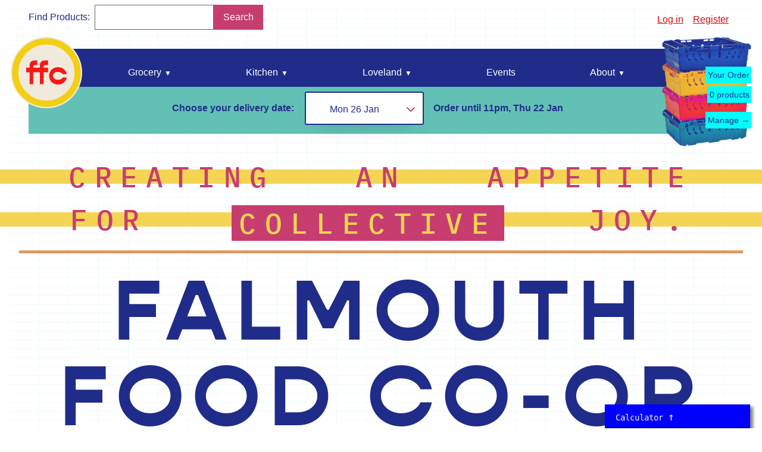

--- FILE ---
content_type: text/html; charset=UTF-8
request_url: https://falmouthfood.coop/
body_size: 8975
content:
<!DOCTYPE html>
<html lang="en">
    <head>
        <meta charset="utf-8">
        <meta name="viewport" content="width=device-width, initial-scale=1">
        <meta name="csrf-token" content="PSgdKMAk3BffQprK2aOA0xCsA11UvO36BTNQQ0SG">
        <title>Falmouth Food Co-op | Home</title>
                    <meta name="description" content="Falmouth Food Co-op is a sustainable, community grocery shopping platform connecting local people with local suppliers without the high prices of health stores or farmers’ markets.">
                <link rel="canonical" href="https://falmouthfood.coop" />
                <!-- Styles -->
                <link rel="stylesheet" href="https://falmouthfood.coop/css/app.css">
                 <!-- favicons etc -->
        <link rel="apple-touch-icon" sizes="180x180" href="/apple-touch-icon.png">
        <link rel="icon" type="image/png" sizes="32x32" href="/favicon-32x32.png">
        <link rel="icon" type="image/png" sizes="16x16" href="/favicon-16x16.png">
        <link rel="manifest" href="/site.webmanifest">
        <link rel="mask-icon" href="/safari-pinned-tab.svg" color="#5bbad5">
        <meta name="msapplication-TileColor" content="#2b5797">
        <meta name="theme-color" content="#ffffff">
        <!-- facebook rubbish -->
        <meta property="og:url"             content="https://falmouthfood.coop" > 
        <meta property="og:title"           content="Falmouth Food Co-op | Home" >
        <meta property="og:description"     content="Falmouth Food Co-op is a sustainable, community grocery shopping platform connecting local people with local suppliers without the high prices of health stores or farmers’ markets.>" >
        <meta property="og:image"           content="https://falmouthfood.coop/assets/img/social-card.png" >
    </head>
    <body class="no-js">
        <script>
            document.body.className = document.body.className.replace("no-js","js");
        </script>
        <a class="skip-to-content-link" href="#main">Skip to content</a>
        <header id=site-header>
            <div class="tools">
                
                <div class="top-nav">
                                           
                                         
                                                    <span><a href="https://falmouthfood.coop/login" class="" title="log-in to Falmouth Food Co-op">Log in</a></span>
                                                            <span><a href="https://falmouthfood.coop/register" class="" title="Register and join us">Register</a></span>
                                                                                        </div>
                                    <form action="https://falmouthfood.coop/search" method="GET" autocomplete="off" class="searchbox" id="searchform">
                        <label><span>Find Products: </span><input type="text" name="search" value="" required aria-required="true"></label><button type="submit" class="pink-button">Search</button>
                    </form>
                            </div>
                            <div id="menu-anchor"></div>
                <div id="nav-wrapper">
                    <a class="logo" href="https://falmouthfood.coop" title="link to the Falmouth Food Co-Op HOme Page"><span>Falmouth Food Co-Op home</span></a>
                    <span id="button-wrap">
                        <button type="button" id="showMenu" aria-label="Open the navigation menu" aria-controls="navigation-content"><span></span><span></span><span></span><span>Menu</span></button>
                    </span>
                    <div id="navigation-content">
                        <nav id="navigation" aria-label="main navigation">
                            <ul class="nav-menu"><li class="has-children hoverable has-categories"><a href="https://falmouthfood.coop/grocery" title="permalink to Grocery" class="menu-parent"><span>Grocery<i></i></span></a><div class="categories-wrapper"><ul class="category-menu"><li><a href="https://falmouthfood.coop/category/shop-by-supplier-cornish-supplier" title="Shop in category Shop by Supplier (* = Cornish supplier)">Shop by Supplier (* = Cornish supplier)</a><ul><li><a href="https://falmouthfood.coop/category/shop-by-supplier-cornish-supplier/a-taste-of-the-good-life" title="Shop in category '*A Taste of the Good Life '">'*A Taste of the Good Life '</a></li><li><a href="https://falmouthfood.coop/category/shop-by-supplier-cornish-supplier/boscadjack-mill-seasonal-produce" title="Shop in category '*Boscadjack Mill Seasonal Produce'">'*Boscadjack Mill Seasonal Produce'</a></li><li><a href="https://falmouthfood.coop/category/shop-by-supplier-cornish-supplier/carclew-barton" title="Shop in category '*Carclew Barton'">'*Carclew Barton'</a></li><li><a href="https://falmouthfood.coop/category/shop-by-supplier-cornish-supplier/chyan" title="Shop in category '*Chyan'">'*Chyan'</a></li><li><a href="https://falmouthfood.coop/category/shop-by-supplier-cornish-supplier/cornhill-farm" title="Shop in category '*Cornhill Farm'">'*Cornhill Farm'</a></li><li><a href="https://falmouthfood.coop/category/shop-by-supplier-cornish-supplier/cornish-black-bee-company" title="Shop in category '*Cornish Black Bee Company'">'*Cornish Black Bee Company'</a></li><li><a href="https://falmouthfood.coop/category/shop-by-supplier-cornish-supplier/cornish-seaweed-company" title="Shop in category '*Cornish Seaweed Company'">'*Cornish Seaweed Company'</a></li><li><a href="https://falmouthfood.coop/category/shop-by-supplier/crowd-farming" title="Shop in category 'Crowd Farming'">'Crowd Farming'</a></li><li><a href="https://falmouthfood.coop/category/shop-by-supplier-cornish-supplier/duchy-game" title="Shop in category '*Duchy Game'">'*Duchy Game'</a></li><li><a href="https://falmouthfood.coop/category/shop-by-supplier-cornish-supplier/essential-trading" title="Shop in category 'Essential Trading'">'Essential Trading'</a></li><li><a href="https://falmouthfood.coop/category/shop-by-supplier-cornish-supplier/ffck" title="Shop in category '*FFCK'">'*FFCK'</a></li><li><a href="https://falmouthfood.coop/category/shop-by-supplier-cornish-supplier/four-legs-good" title="Shop in category '*Four Legs Good'">'*Four Legs Good'</a></li><li><a href="https://falmouthfood.coop/category/shop-by-supplier-cornish-supplier/gear-farm" title="Shop in category '*Gear Farm'">'*Gear Farm'</a></li><li><a href="https://falmouthfood.coop/category/shop-by-supplier-cornish-supplier/goonown-growers" title="Shop in category '*Goonown Growers'">'*Goonown Growers'</a></li><li><a href="https://falmouthfood.coop/category/shop-by-supplier-cornish-supplier/hanson-fine-foods" title="Shop in category '*Hanson Fine Foods'">'*Hanson Fine Foods'</a></li><li><a href="https://falmouthfood.coop/category/shop-by-supplier-cornish-supplier/heartfelt-herbs" title="Shop in category * Heartfelt Herbs">* Heartfelt Herbs</a></li><li><a href="https://falmouthfood.coop/category/shop-by-supplier/healthy-oils" title="Shop in category 'Healthy Oils'">'Healthy Oils'</a></li><li><a href="https://falmouthfood.coop/category/shop-by-supplier/hodmedods" title="Shop in category 'Hodmedods'">'Hodmedods'</a></li><li><a href="https://falmouthfood.coop/category/shop-by-supplier-cornish-supplier/imans-syrian-bakery" title="Shop in category '*Iman's Syrian Bakery'">'*Iman's Syrian Bakery'</a></li><li><a href="https://falmouthfood.coop/category/shop-by-supplier-cornish-supplier/lillies-brothers" title="Shop in category '*Lillies Brothers'">'*Lillies Brothers'</a></li><li><a href="https://falmouthfood.coop/category/shop-by-supplier-cornish-supplier/loveland" title="Shop in category '*Loveland'">'*Loveland'</a></li><li><a href="https://falmouthfood.coop/category/shop-by-supplier-cornish-supplier/lynher-dairies" title="Shop in category '*Lynher Dairies'">'*Lynher Dairies'</a></li><li><a href="https://falmouthfood.coop/category/shop-by-supplier-cornish-supplier/newlyn-fermentary" title="Shop in category * Newlyn Fermentary">* Newlyn Fermentary</a></li><li><a href="https://falmouthfood.coop/category/shop-by-supplier-cornish-supplier/ninemaidens" title="Shop in category '*Ninemaidens'">'*Ninemaidens'</a></li><li><a href="https://falmouthfood.coop/category/shop-by-supplier/organic-north" title="Shop in category 'Organic North'">'Organic North'</a></li><li><a href="https://falmouthfood.coop/category/shop-by-supplier-cornish-supplier/penbugle-farm" title="Shop in category * Penbugle Farm">* Penbugle Farm</a></li><li><a href="https://falmouthfood.coop/category/shop-by-supplier/riverford-organic-farmers" title="Shop in category 'Riverford Organic Farmers'">'Riverford Organic Farmers'</a></li><li><a href="https://falmouthfood.coop/category/shop-by-supplier-cornish-supplier/roddys-organics" title="Shop in category Roddy's Organics">Roddy's Organics</a></li><li><a href="https://falmouthfood.coop/category/shop-by-supplier-cornish-supplier/st-pirans-pork" title="Shop in category '*St Pirans Pork'">'*St Pirans Pork'</a></li><li><a href="https://falmouthfood.coop/category/shop-by-supplier-cornish-supplier/stones-bakery" title="Shop in category '*Stones Bakery'">'*Stones Bakery'</a></li><li><a href="https://falmouthfood.coop/category/shop-by-supplier-cornish-supplier/soul-farm" title="Shop in category '*Soul Farm'">'*Soul Farm'</a></li><li><a href="https://falmouthfood.coop/category/shop-by-supplier-cornish-supplier/trebyre" title="Shop in category '*Trebyre'">'*Trebyre'</a></li><li><a href="https://falmouthfood.coop/category/shop-by-supplier-cornish-supplier/tresemple-farm" title="Shop in category '*Tresemple Farm'">'*Tresemple Farm'</a></li><li><a href="https://falmouthfood.coop/category/shop-by-supplier-cornish-supplier/tresemple-meat" title="Shop in category * Tresemple Meat">* Tresemple Meat</a></li><li><a href="https://falmouthfood.coop/category/shop-by-supplier-cornish-supplier/wild-pesto" title="Shop in category '*Wild Pesto'">'*Wild Pesto'</a></li><li><a href="https://falmouthfood.coop/category/shop-by-supplier-cornish-supplier/working-woodlands-cornwall" title="Shop in category '*Working Woodlands Cornwall'">'*Working Woodlands Cornwall'</a></li></ul></li><li><a href="https://falmouthfood.coop/category/gift-ideas-and-festive-treats" title="Shop in category Gift ideas and festive treats.">Gift ideas and festive treats.</a></li><li><a href="https://falmouthfood.coop/category/fruit-and-veg" title="Shop in category Fruit and Veg">Fruit and Veg</a><ul><li><a href="https://falmouthfood.coop/category/fruit-and-veg/vegetables" title="Shop in category Vegetables">Vegetables</a><ul><li><a href="https://falmouthfood.coop/category/fruit-and-veg/vegetables/broccoli-and-cauliflower" title="Shop in category Broccoli and Cauliflower">Broccoli and Cauliflower</a></li><li><a href="https://falmouthfood.coop/category/fruit-and-veg/vegetables/onions-shallots-and-leeks" title="Shop in category Onions, Shallots and Leeks">Onions, Shallots and Leeks</a></li><li><a href="https://falmouthfood.coop/category/fruit-and-veg/vegetables/spinach-and-chard" title="Shop in category Spinach and Chard">Spinach and Chard</a></li><li><a href="https://falmouthfood.coop/category/fruit-and-veg/vegetables/cabbage-and-kale" title="Shop in category Cabbage and Kale">Cabbage and Kale</a></li><li><a href="https://falmouthfood.coop/category/fruit-and-veg/vegetables/beans-and-peas" title="Shop in category Beans and Peas">Beans and Peas</a></li><li><a href="https://falmouthfood.coop/category/fruit-and-veg/vegetables/squash-and-courgettes" title="Shop in category Squash and Courgettes">Squash and Courgettes</a></li><li><a href="https://falmouthfood.coop/category/fruit-and-veg/vegetables/roots" title="Shop in category Roots">Roots</a></li><li><a href="https://falmouthfood.coop/category/fruit-and-veg/vegetables/tomatoes-peppers-and-aubergines" title="Shop in category Tomatoes, Peppers and Aubergines">Tomatoes, Peppers and Aubergines</a></li><li><a href="https://falmouthfood.coop/category/fruit-and-veg/vegetables/other" title="Shop in category Other">Other</a></li></ul></li><li><a href="https://falmouthfood.coop/category/fruit-and-veg/salad" title="Shop in category Salad">Salad</a></li><li><a href="https://falmouthfood.coop/category/fruit-and-vegetables/fresh-fruit" title="Shop in category Fresh Fruit">Fresh Fruit</a></li><li><a href="https://falmouthfood.coop/category/fruit-and-veg/fresh-mushrooms" title="Shop in category Fresh Mushrooms">Fresh Mushrooms</a></li><li><a href="https://falmouthfood.coop/category/fruit-and-vegetables/fresh-herbs-and-ingredients" title="Shop in category Fresh Herbs and Ingredients">Fresh Herbs and Ingredients</a></li><li><a href="https://falmouthfood.coop/category/fruit-and-veg/flowers" title="Shop in category Flowers">Flowers</a></li></ul></li><li><a href="https://falmouthfood.coop/category/dairy-eggs-and-chilled" title="Shop in category Dairy, Eggs and Chilled">Dairy, Eggs and Chilled</a><ul><li><a href="https://falmouthfood.coop/category/dairy-eggs-and-chilled/cheese" title="Shop in category Cheese">Cheese</a></li><li><a href="https://falmouthfood.coop/category/dairy-eggs-and-chilled/eggs" title="Shop in category Eggs">Eggs</a></li><li><a href="https://falmouthfood.coop/category/dairy-eggs-and-chilled/milk-and-cream" title="Shop in category Milk and cream">Milk and cream</a></li><li><a href="https://falmouthfood.coop/category/dairy-eggs-and-chilled/yogurt-and-kefir" title="Shop in category Yogurt and Kefir">Yogurt and Kefir</a></li><li><a href="https://falmouthfood.coop/category/dairy-eggs-and-chilled/fermented-foods" title="Shop in category Fermented foods">Fermented foods</a></li><li><a href="https://falmouthfood.coop/category/dairy-eggs-and-chilled/butter-and-margerine" title="Shop in category Butter and margerine">Butter and margerine</a></li><li><a href="https://falmouthfood.coop/category/dairy-eggs-and-chilled/tofu-tempeh-seitan" title="Shop in category Tofu, Tempeh & Seitan">Tofu, Tempeh & Seitan</a></li><li><a href="https://falmouthfood.coop/category/dairy-eggs-and-chilled/dairy-free" title="Shop in category Dairy free">Dairy free</a></li><li><a href="https://falmouthfood.coop/category/dairy-eggs-and-chilled/antipasti" title="Shop in category Antipasti">Antipasti</a></li></ul></li><li><a href="https://falmouthfood.coop/category/bakery" title="Shop in category Bakery">Bakery</a><ul><li><a href="https://falmouthfood.coop/category/bakery/fresh-bread" title="Shop in category Fresh Bread">Fresh Bread</a></li><li><a href="https://falmouthfood.coop/category/bakery/savoury-bakeries" title="Shop in category Savoury bakeries">Savoury bakeries</a></li><li><a href="https://falmouthfood.coop/category/bakery/biscuits-crackers-and-cakes" title="Shop in category Biscuits, crackers and cakes">Biscuits, crackers and cakes</a></li><li><a href="https://falmouthfood.coop/category/bakery/pastries" title="Shop in category Pastries">Pastries</a></li></ul></li><li><a href="https://falmouthfood.coop/category/meat-and-fish" title="Shop in category Meat and Fish">Meat and Fish</a><ul><li><a href="https://falmouthfood.coop/category/meat-and-fish/meat" title="Shop in category Meat">Meat</a></li><li><a href="https://falmouthfood.coop/category/meat-and-fish/shellfish" title="Shop in category Shellfish">Shellfish</a></li><li><a href="https://falmouthfood.coop/category/meat-and-fish/fish" title="Shop in category Fish">Fish</a></li></ul></li><li><a href="https://falmouthfood.coop/category/frozen-food" title="Shop in category Frozen Food">Frozen Food</a></li><li><a href="https://falmouthfood.coop/category/snacks-chocolate-and-sweets" title="Shop in category Snacks, chocolate and sweets">Snacks, chocolate and sweets</a><ul><li><a href="https://falmouthfood.coop/category/snacks-chocolate-and-sweets/savoury-snacks" title="Shop in category Savoury snacks">Savoury snacks</a></li><li><a href="https://falmouthfood.coop/category/snacks-chocolate-and-sweets/chocolate" title="Shop in category Chocolate">Chocolate</a></li><li><a href="https://falmouthfood.coop/category/snacks-chocolate-and-sweets/desserts-and-puddings" title="Shop in category Desserts and puddings">Desserts and puddings</a></li></ul></li><li><a href="https://falmouthfood.coop/category/drinks" title="Shop in category Drinks">Drinks</a><ul><li><a href="https://falmouthfood.coop/category/drinks/hot-drinks" title="Shop in category Hot drinks">Hot drinks</a></li><li><a href="https://falmouthfood.coop/category/drinks/juice" title="Shop in category Juice">Juice</a></li><li><a href="https://falmouthfood.coop/category/drinks/plant-milk" title="Shop in category Plant milk">Plant milk</a></li></ul></li><li><a href="https://falmouthfood.coop/category/kitchen-cupboard" title="Shop in category Kitchen Cupboard">Kitchen Cupboard</a><ul><li><a href="https://falmouthfood.coop/category/kitchen-cupboard/grains" title="Shop in category Grains">Grains</a></li><li><a href="https://falmouthfood.coop/category/kitchen-cupboard/pulses-and-beans" title="Shop in category Pulses and beans">Pulses and beans</a></li><li><a href="https://falmouthfood.coop/category/kitchen-cupboard/cereals" title="Shop in category Cereals">Cereals</a></li><li><a href="https://falmouthfood.coop/category/kitchen-cupboard/pasta-and-noodles" title="Shop in category Pasta and noodles">Pasta and noodles</a></li><li><a href="https://falmouthfood.coop/category/kitchen-cupboard/nuts-and-seeds" title="Shop in category Nuts and seeds">Nuts and seeds</a></li><li><a href="https://falmouthfood.coop/category/kitchen-cupboard/dried-fruit" title="Shop in category Dried fruit">Dried fruit</a></li><li><a href="https://falmouthfood.coop/category/kitchen-cupboard/baking" title="Shop in category Baking">Baking</a><ul><li><a href="https://falmouthfood.coop/category/kitchen-cupboard/baking/flour" title="Shop in category Flour">Flour</a></li></ul></li><li><a href="https://falmouthfood.coop/category/kitchen-cupboard/herbs-spices-stock-and-seasoning" title="Shop in category Herbs, spices, stock and seasoning">Herbs, spices, stock and seasoning</a></li><li><a href="https://falmouthfood.coop/category/kitchen-cupboard/tins-and-jars" title="Shop in category Tins and jars">Tins and jars</a></li><li><a href="https://falmouthfood.coop/category/kitchen-cupboard/olives" title="Shop in category Olives">Olives</a></li><li><a href="https://falmouthfood.coop/category/kitchen-cupboard/vinegar" title="Shop in category Vinegar">Vinegar</a></li><li><a href="https://falmouthfood.coop/category/kitchen-cupboard/oil" title="Shop in category Oil">Oil</a></li><li><a href="https://falmouthfood.coop/category/kitchen-cupboard/cooking-sauces-pastes" title="Shop in category Cooking sauces & pastes">Cooking sauces & pastes</a></li><li><a href="https://falmouthfood.coop/category/kitchen-cupboard/condiments" title="Shop in category Condiments">Condiments</a></li><li><a href="https://falmouthfood.coop/category/kitchen-cupboard/honey-jam-and-spreads" title="Shop in category Honey, jam and spreads">Honey, jam and spreads</a><ul><li><a href="https://falmouthfood.coop/category/kitchen-cupboard/honey-jam-and-spreads/jams-and-sweet-spreads" title="Shop in category Jams and sweet spreads">Jams and sweet spreads</a></li><li><a href="https://falmouthfood.coop/category/kitchen-cupboard/honey-jam-and-spreads/honey" title="Shop in category Honey">Honey</a></li><li><a href="https://falmouthfood.coop/category/kitchen-cupboard/honey-jam-and-spreads/nut-seed-spreads" title="Shop in category Nut & Seed Spreads">Nut & Seed Spreads</a></li><li><a href="https://falmouthfood.coop/category/kitchen-cupboard/honey-jam-and-spreads/savoury-spreads-vegetable-pates" title="Shop in category Savoury Spreads & Vegetable Pates">Savoury Spreads & Vegetable Pates</a></li></ul></li><li><a href="https://falmouthfood.coop/category/kitchen-cupboard/sugar-syrups-and-sweeteners" title="Shop in category Sugar, syrups and sweeteners">Sugar, syrups and sweeteners</a></li></ul></li><li><a href="https://falmouthfood.coop/category/bulk-catering" title="Shop in category Bulk / Catering">Bulk / Catering</a><ul><li><a href="https://falmouthfood.coop/category/bulk-goods/dried-fruit-bulk" title="Shop in category Dried fruit - bulk">Dried fruit - bulk</a></li><li><a href="https://falmouthfood.coop/category/bulk-catering/grains-bulk" title="Shop in category Grains - bulk">Grains - bulk</a></li><li><a href="https://falmouthfood.coop/category/bulk-goods/pasta-bulk" title="Shop in category Pasta - bulk">Pasta - bulk</a></li><li><a href="https://falmouthfood.coop/category/bulk-goods/cereals-bulk" title="Shop in category Cereals - bulk">Cereals - bulk</a></li><li><a href="https://falmouthfood.coop/category/bulk-goods/nuts-and-seeds-bulk" title="Shop in category Nuts and seeds - bulk">Nuts and seeds - bulk</a></li><li><a href="https://falmouthfood.coop/category/bulk-catering/flour-bulk" title="Shop in category Flour - bulk">Flour - bulk</a></li><li><a href="https://falmouthfood.coop/category/bulk-catering/baking-bulk" title="Shop in category Baking - bulk">Baking - bulk</a></li><li><a href="https://falmouthfood.coop/category/bulk-catering/pulses-and-beans-bulk" title="Shop in category Pulses and beans - bulk">Pulses and beans - bulk</a></li><li><a href="https://falmouthfood.coop/category/bulk-catering/herbs-spices-stock-and-seasoning-bulk" title="Shop in category Herbs, spices, stock and seasoning - bulk">Herbs, spices, stock and seasoning - bulk</a></li></ul></li><li><a href="https://falmouthfood.coop/category/household" title="Shop in category Household">Household</a><ul><li><a href="https://falmouthfood.coop/category/household/fuel" title="Shop in category Fuel">Fuel</a></li><li><a href="https://falmouthfood.coop/category/household/cleaning-products" title="Shop in category Cleaning products">Cleaning products</a></li><li><a href="https://falmouthfood.coop/category/household/remedies-and-supplements" title="Shop in category Remedies and supplements">Remedies and supplements</a></li><li><a href="https://falmouthfood.coop/category/household/baby-care" title="Shop in category Baby care">Baby care</a></li><li><a href="https://falmouthfood.coop/category/household/bathroom" title="Shop in category Bathroom">Bathroom</a></li></ul></li><li><a href="https://falmouthfood.coop/category/kitchen-hardware" title="Shop in category Kitchen Hardware">Kitchen Hardware</a></li><li><a href="https://falmouthfood.coop/category/garden" title="Shop in category Garden">Garden</a><ul><li><a href="https://falmouthfood.coop/category/garden/plant-seeds" title="Shop in category Plant seeds">Plant seeds</a></li><li><a href="https://falmouthfood.coop/category/garden/plants" title="Shop in category Plants">Plants</a></li></ul></li><li><a href="https://falmouthfood.coop/category/propaganda" title="Shop in category Propaganda">Propaganda</a></li><li><a href="https://falmouthfood.coop/category/discounted-products" title="Shop in category Discounted Products">Discounted Products</a></li></ul></div></li><li class="has-children hoverable"><a href="https://falmouthfood.coop/kitchen" title="permalink to Kitchen" class="menu-parent"><span>Kitchen<i></i></span></a><ul class="child"><li><a href="https://falmouthfood.coop/kitchen/sign-up-for-meals" title="permalink to Sign up for Meals"><span>Sign up for Meals</span></a></li></ul></li><li class="has-children hoverable"><a href="https://falmouthfood.coop/loveland" title="permalink to Loveland" class="menu-parent"><span>Loveland<i></i></span></a><ul class="child"><li><a href="https://falmouthfood.coop/loveland/welcome" title="permalink to Welcome"><span>Welcome</span></a></li><li><a href="https://falmouthfood.coop/loveland/community-plot" title="permalink to Community plot"><span>Community plot</span></a></li><li><a href="https://falmouthfood.coop/loveland/the-market-garden" title="permalink to The Market Garden"><span>The Market Garden</span></a></li><li><a href="https://falmouthfood.coop/loveland/community-orchard-tree-group" title="permalink to Community Orchard & Tree Group"><span>Community Orchard & Tree Group</span></a></li><li><a href="https://falmouthfood.coop/loveland/design-build-group" title="permalink to Design & Build Group"><span>Design & Build Group</span></a></li><li><a href="https://falmouthfood.coop/loveland/community-grains-project" title="permalink to Community Grains Project"><span>Community Grains Project</span></a></li><li><a href="https://falmouthfood.coop/loveland/medicinal-herb-garden" title="permalink to Medicinal Herb Garden"><span>Medicinal Herb Garden</span></a></li><li><a href="https://falmouthfood.coop/loveland/flower-patch" title="permalink to Flower Patch"><span>Flower Patch</span></a></li><li><a href="https://falmouthfood.coop/loveland/loveland-bridging-communities-project" title="permalink to Loveland Bridging Communities Project"><span>Bridging Communities</span></a></li></ul></li><li><a href="https://falmouthfood.coop/events" title="permalink to Events"><span>Events</span></a></li><li class="has-children hoverable"><a href="https://falmouthfood.coop/about" title="permalink to About" class="menu-parent"><span>About<i></i></span></a><ul class="child"><li><a href="https://falmouthfood.coop/about/our-suppliers" title="permalink to Our Suppliers"><span>Our Suppliers</span></a></li><li><a href="https://falmouthfood.coop/about/contact" title="permalink to Contact"><span>Contact</span></a></li></ul></li></ul>
                        </nav>
                    </div>
                                                                        <a class="the-cart" href="https://falmouthfood.coop/cart" title="link to your cart for the selected order cycle">
                                <span>Your Order</span><span><span id="cart-count">0</span> products</span><span>Manage &rarr;</span>
                            </a>
                                                            </div>
                                        <div class="cycle-info">

                                            <form action="https://falmouthfood.coop/set-cycle" method="POST" autocomplete="off" id="setCycle">
                            <fieldset>
                                <legend>Choose your delivery date:</legend>
                                <div class="select animated zoomIn">
                                    <input type="radio" name="cycle">
                                    <i class="toggle icon icon-arrow-down"></i>
                                    <i class="toggle icon icon-arrow-up"></i>
                                    <span class="placeholder">Choose...</span>
                                    <label class="option">
                                        <input type="radio" class="setCycle" name="cycle" value="2026-01-22 23:00:00"  checked="checked" >
                                        <span class="title  current ">Mon 26 Jan</span>
                                    </label>
                                    <label class="option">
                                        <input type="radio" class="setCycle" name="cycle" value="2026-01-29 23:00:00" >
                                        <span class="title ">Mon 02 Feb</span>
                                    </label>
                                    
                                </div>
                            </fieldset>
                            <button type="submit" id="submit-cycle" class="blue-button">Submit</button>
                            <p class="bold">Order until 11pm, Thu 22 Jan</p>
                            <input type="hidden" name="_token" value="PSgdKMAk3BffQprK2aOA0xCsA11UvO36BTNQQ0SG">                        </form>
                                    </div>
                                        <p class="banner"><span class="banner-line"><span><span>Creating</span><span>an</span><span>appetite</span></span></span><span class="banner-line"><span><span>for</span><span class="contrast">Collective</span><span>Joy.</span></span></span></p>
        <h1 class="home-title">
            Falmouth <span>Food Co-op</span>
        </h1>
                    </header>
        <main id="main">
            <div class="featured-items">
                            <div class="featured-item">
                    <h2>Grocery</h2>
                                            <img src="https://falmouthfood.coop/userdata/pages/grocery--1635084459.png" alt="thumbnail image for Grocery">
                                        <p>Buy good food here</p>
                    <a href="https://falmouthfood.coop/grocery" title="permalink to the Grocery page"><span>Vist the Grocery page</span></a>
                    <span></span>
                </div>

                            <div class="featured-item">
                    <h2>Loveland</h2>
                                            <img src="https://falmouthfood.coop/userdata/pages/loveland--1635084530.png" alt="thumbnail image for Loveland">
                                        <p>Grow good food here</p>
                    <a href="https://falmouthfood.coop/loveland" title="permalink to the Loveland page"><span>Vist the Loveland page</span></a>
                    <span></span>
                </div>

                            <div class="featured-item">
                    <h2>Kitchen</h2>
                                            <img src="https://falmouthfood.coop/userdata/pages/kitchen--1635084496.png" alt="thumbnail image for Kitchen">
                                        <p>Eat good food here</p>
                    <a href="https://falmouthfood.coop/kitchen" title="permalink to the Kitchen page"><span>Vist the Kitchen page</span></a>
                    <span></span>
                </div>

                    </div>
        <p class="join-banner"><a href="https://falmouthfood.coop/register" title="Register and join us">join in</a>  - let's make good things happen
        </main>
        <footer id="footer">
            <div class="footer-flex">
                                <div>
                    <h2>Places</h2>
                     <ul class="simple-nav"><li><a href="https://falmouthfood.coop/grocery" title="permalink to Grocery">Grocery</a></li><li><a href="https://falmouthfood.coop/kitchen" title="permalink to Kitchen">Kitchen</a></li><li><a href="https://falmouthfood.coop/loveland" title="permalink to Loveland">Loveland</a></li></ul>
                </div>
                                                  <div>
                    <h2>Info</h2>
                     <ul class="simple-nav"><li><a href="https://falmouthfood.coop/ordering-instructions" title="permalink to Ordering Instructions">Ordering Instructions</a></li><li><a href="https://falmouthfood.coop/about/contact" title="permalink to Contact">Contact</a></li><li><a href="https://falmouthfood.coop/about" title="permalink to About">About</a></li></ul>
                </div>
                                <div>
                    <h2>Useful</h2>
                                            <p><a href="https://falmouthfood.coop/login" title="log-in to Falmouth Food Co-op">Log in</a></p>
                                                    <p><a href="https://falmouthfood.coop/register" class="" title="Register and join us">Register</a></p>
                                                                                                                                            <p>Email: <a href="&#109;&#097;&#105;&#108;&#116;&#111;&#058;&#103;&#x72;&#x6f;&#x63;&#x65;&#x72;y&#x40;&#x66;a&#108;&#x6d;&#x6f;u&#116;h&#x66;&#x6f;&#x6f;&#x64;&#x2e;c&#111;&#111;p">grocery@falmouthfood.coop</a></p>
                                                                             <p>Loveland Email: <a href="&#109;&#097;&#105;&#108;&#116;&#111;&#058;&#x6c;&#111;v&#x65;l&#x61;&#x6e;&#x64;&#64;&#102;&#x61;&#108;m&#x6f;u&#116;&#104;&#x66;&#111;&#111;d&#x2e;&#99;&#111;&#x6f;&#x70;">loveland@falmouthfood.coop</a></p>
                                                                             <p>Kitchen Email: <a href="&#109;&#097;&#105;&#108;&#116;&#111;&#058;ki&#116;che&#110;&#x40;&#102;&#x61;&#108;&#109;o&#x75;&#116;&#x68;&#x66;&#111;o&#x64;&#46;c&#111;&#111;p">kitchen@falmouthfood.coop</a></p>
                                                            </div>
                <div>
                    <h2>Stay in Touch</h2>
<p>Sign up to the hottest mailing list in town, a repository of joyful gossip, news and everything there is to know about good food. We will bring to you the low-down from our grass-roots network and keep you posted about all the delicious things happening at everyone’s favourite food co-op.</p>
<form action="https://falmouthfood.coop/list/subscribe" method="POST" class="list-subscribe-form ajax-form" id="request-form" data-sitekey="6Ld1zHspAAAAAAsuGVLb4v_3rjhjbSaVXERkL8eW">
	<input type="hidden" name="_token" value="PSgdKMAk3BffQprK2aOA0xCsA11UvO36BTNQQ0SG">	<label class="inline-label"><span>Your Email: </span> <input type="email" name="email" value="" autocomplete="email" required></label>
	<fieldset>
		<legend>Choose topics of interest:</legend>
					<label class="checkbox-label">
				<input type="checkbox" name="interests[]" value="3ede5aa3c8">
				<span></span>
				Grocery
			</label>
					<label class="checkbox-label">
				<input type="checkbox" name="interests[]" value="6da050593c">
				<span></span>
				Kitchen
			</label>
					<label class="checkbox-label">
				<input type="checkbox" name="interests[]" value="13027fb82d">
				<span></span>
				Loveland
			</label>
			</fieldset>
	<p>
		<button type="submit" class="cart-button">
			<span>Subscribe</span>
		</button>
	</p>
	<p class="status">
			</p>
     <input type="hidden" name="g-recaptcha-response" value="">
</form>
<p class="xsmall">This function is protected by Google reCAPTCHA: 
    <a href="https://policies.google.com/privacy" target="_blank">Privacy Policy</a> &amp;
    <a href="https://policies.google.com/terms" target="_blank">Terms of Service</a>.
</p>
<script>
	window.addEventListener("load", function(){
            var captchascript = document.createElement('script');
        captchascript.src = 'https://www.google.com/recaptcha/api.js?render=6Ld1zHspAAAAAAsuGVLb4v_3rjhjbSaVXERkL8eW';
        captchascript.defer = true;
        document.head.appendChild(captchascript);
        //var submitscript = document.createElement('script');
        // submitscript.appendChild(document.createTextNode(code));
        //document.head.appendChild(submitscript);
    });
</script>                </div>
            </div>
            <div class="copy smaller">
                <p>&copy; Falmouth Food Co-Op CIC</p>
                <p>Dev by <a href="https://www.mikesimagination.net" target="_blank" title="opens mikesimagination.net in a new tab">mikesimagination.net</a>
                <p>Graphic design by Charlotte Higgins</p>
                <p>Photography by <a href="https://marcokesseler.com" target="_blank" title="link to Marco Kesseler's website, opens in a new tab">Marco Kesseler</a></p>
            </div>
            <div id="calculator" class="calculator" draggable=true>
<div id="calculatortop"><button class=toggle-calculator data-state="closed">Calculator <span>&uarr;</span></button></div>
	<div id="viewer" class="viewer"><span>0</span></div>
	<div class="calculator-buttons">
		<div class="dragme">drag here <svg xmlns="http://www.w3.org/2000/svg" width="12" height="12" viewBox="0 0 24 24" fill="none" stroke="currentColor" stroke-width="2" stroke-linecap="round" stroke-linejoin="round" class="feather feather-move"><polyline points="5 9 2 12 5 15"></polyline><polyline points="9 5 12 2 15 5"></polyline><polyline points="15 19 12 22 9 19"></polyline><polyline points="19 9 22 12 19 15"></polyline><line x1="2" y1="12" x2="22" y2="12"></line><line x1="12" y1="2" x2="12" y2="22"></line></svg></div>
	  <button id="clear" class="clear">C</button>
	  <button class="num" data-num="7">7</button>
	  <button class="num" data-num="8">8</button>
	  <button class="num" data-num="9">9</button>
	  <button data-ops="plus" class="ops">+</button>
	  <button class="num" data-num="4">4</button>
	  <button class="num" data-num="5">5</button>
	  <button class="num" data-num="6">6</button>
	  <button data-ops="minus" class="ops">-</button>
	  <button class="num" data-num="1">1</button>
	  <button class="num" data-num="2">2</button>
	  <button class="num" data-num="3">3</button>
	  <button data-ops="times" class="ops">*</button>
	  <button class="num" data-num="0">0</button>
	  <button class="num" data-num=".">.</button>
	  <button id="equals" class="equals" data-result="">=</button>
	  <button data-ops="divided by" class="ops">/</button>
	</div>
</div>
<div id="reset-overlay">
  <button id="reset" class="reset">Divide by zero, reality suspended!<br>Click me to reset the universe.</button>
</div>
<script>
	(function() {
  "use strict";

  // Shortcut to get elements
  var el = function(element) {
    if (element.charAt(0) === "#") { // If passed an ID...
      return document.querySelector(element); // ... returns single element
    }

    return document.querySelectorAll(element); // Otherwise, returns a nodelist
  };

  // Variables
  var calculator = el("#calculator"),
  	viewer = el("#viewer").querySelector('span'), 
  	toggleButton = el(".toggle-calculator")[0],
    equals = el("#equals"), 
    nums = el(".num"), 
    ops = el(".ops"),
    theNum = "",
    oldNum = "",
    resultNum,
    operator;

  // When: Number is clicked. Get the current number selected
  var setNum = function() {
    if (resultNum) { // If a result was displayed, reset number
      theNum = this.getAttribute("data-num");
      resultNum = "";
    } else { // Otherwise, add digit to previous number (this is a string!)
      theNum += this.getAttribute("data-num");
    }

    viewer.innerHTML = theNum; // Display current number

  };

  // When: Operator is clicked. Pass number to oldNum and save operator
  var moveNum = function() {
    oldNum = theNum;
    theNum = "";
    operator = this.getAttribute("data-ops");

    equals.setAttribute("data-result", ""); // Reset result in attr
  };

  // When: Equals is clicked. Calculate result
  var displayNum = function() {

    // Convert string input to numbers
    oldNum = parseFloat(oldNum);
    theNum = parseFloat(theNum);

    // Perform operation
    switch (operator) {
      case "plus":
        resultNum = oldNum + theNum;
        break;

      case "minus":
        resultNum = oldNum - theNum;
        break;

      case "times":
        resultNum = oldNum * theNum;
        break;

      case "divided by":
        resultNum = oldNum / theNum;
        break;

        // If equal is pressed without an operator, keep number and continue
      default:
        resultNum = theNum;
    }

    // If NaN or Infinity returned
    if (!isFinite(resultNum)) {
      if (isNaN(resultNum)) { // If result is not a number; set off by, eg, double-clicking operators
        resultNum = "You broke me!";
      } else { // If result is infinity, set off by dividing by zero
        resultNum = "Look what u did!";
        el('#calculator').classList.add("broken"); // Break calculator
        el('#reset').classList.add("show"); // And show reset button
        el('#reset-overlay').classList.add("show");
      }
    }

    // Display result, finally!
    viewer.innerHTML = resultNum;
    equals.setAttribute("data-result", resultNum);

    // Now reset oldNum & keep result
    oldNum = 0;
    theNum = resultNum;

  };

  // When: Clear button is pressed. Clear everything
  var clearAll = function() {
    oldNum = "";
    theNum = "";
    viewer.innerHTML = "0";
    equals.setAttribute("data-result", resultNum);
  };

  /* The click events */

  // Add click event to numbers
  for (var i = 0, l = nums.length; i < l; i++) {
    nums[i].onclick = setNum;
  }

  // Add click event to operators
  for (var i = 0, l = ops.length; i < l; i++) {
    ops[i].onclick = moveNum;
  }

  // Add click event to equal sign
  equals.onclick = displayNum;

  // Add click event to clear button
  el("#clear").onclick = clearAll;

  // Add click event to reset button
  el("#reset").onclick = function() {
    window.location = window.location;
  };


  toggleButton.addEventListener('click',function(){
  		if(toggleButton.dataset.state == "closed") {
  			toggleButton.dataset.state = "open";
  			toggleButton.innerHTML = "Calculator <span>&darr;</span>";

  			if (calculator.classList){
  				calculator.classList.add("calculate");
  			} else {
	  			calculator.className += ' ' + 'calculate';
			}
			calculator.setAttribute('draggable',true);
			calculator.addEventListener('dragstart',drag_start,false); 
			document.body.addEventListener('dragover',drag_over,false); 
			document.body.addEventListener('drop',drop,false);
  		}
  		else{
  			toggleButton.dataset.state = "closed";
  			toggleButton.innerHTML = "Calculator <span>&uarr;</span>";

  			if (calculator.classList) {
			  calculator.classList.remove("calculate");
			}
			else {
			  calculator.className = calculator.className.replace(new RegExp('(^|\\b)' + "calculate".split(' ').join('|') + '(\\b|$)', 'gi'), ' ');
			}
			calculator.removeAttribute('style');
			
			calculator.removeAttribute('draggable');

			

			calculator.removeEventListener('dragstart',drag_start,false); 
			document.body.removeEventListener('dragover',drag_over,false); 
			document.body.removeEventListener('drop',drop,false);
  		}

  })

  function drag_start(event) {
    var style = window.getComputedStyle(event.target, null);
    event.target.classList.add("dragging");
    event.dataTransfer.setData("text/plain",
    (parseInt(style.getPropertyValue("left"),10) - event.clientX) + ',' + (parseInt(style.getPropertyValue("top"),10) - event.clientY));
	} 
	function drag_over(event) { 
	    event.preventDefault(); 
	    return false; 
	} 
	function drop(event) { 
	    var offset = event.dataTransfer.getData("text/plain").split(',');
	    var dm = document.getElementById('calculator');
	    dm.style.left = (event.clientX + parseInt(offset[0],10)) + 'px';
	    dm.style.top = (event.clientY + parseInt(offset[1],10)) + 'px';
	    setTimeout(function(){
	    	dm.classList.remove("dragging");
	    },350);
	    event.preventDefault();
	    return false;
	} 
	// var dm = document.getElementById('calculator'); 
	// dm.addEventListener('dragstart',drag_start,false); 
	// document.body.addEventListener('dragover',drag_over,false); 
	// document.body.addEventListener('drop',drop,false);

}());
</script>        </footer>
         <div id="loader"></div>
        <div id="modal" class="invisible" aria-hidden="true"><div class="modal-inner"></div></div>
        <input type="hidden" id="baseurl" value="https://falmouthfood.coop">
                    <input type="hidden" id="loggedin" value="0">
                
                      <script src="https://falmouthfood.coop/js/app.js" defer></script>
             </body>
</html>


--- FILE ---
content_type: text/html; charset=utf-8
request_url: https://www.google.com/recaptcha/api2/anchor?ar=1&k=6Ld1zHspAAAAAAsuGVLb4v_3rjhjbSaVXERkL8eW&co=aHR0cHM6Ly9mYWxtb3V0aGZvb2QuY29vcDo0NDM.&hl=en&v=PoyoqOPhxBO7pBk68S4YbpHZ&size=invisible&anchor-ms=20000&execute-ms=30000&cb=7lau62l237ya
body_size: 48723
content:
<!DOCTYPE HTML><html dir="ltr" lang="en"><head><meta http-equiv="Content-Type" content="text/html; charset=UTF-8">
<meta http-equiv="X-UA-Compatible" content="IE=edge">
<title>reCAPTCHA</title>
<style type="text/css">
/* cyrillic-ext */
@font-face {
  font-family: 'Roboto';
  font-style: normal;
  font-weight: 400;
  font-stretch: 100%;
  src: url(//fonts.gstatic.com/s/roboto/v48/KFO7CnqEu92Fr1ME7kSn66aGLdTylUAMa3GUBHMdazTgWw.woff2) format('woff2');
  unicode-range: U+0460-052F, U+1C80-1C8A, U+20B4, U+2DE0-2DFF, U+A640-A69F, U+FE2E-FE2F;
}
/* cyrillic */
@font-face {
  font-family: 'Roboto';
  font-style: normal;
  font-weight: 400;
  font-stretch: 100%;
  src: url(//fonts.gstatic.com/s/roboto/v48/KFO7CnqEu92Fr1ME7kSn66aGLdTylUAMa3iUBHMdazTgWw.woff2) format('woff2');
  unicode-range: U+0301, U+0400-045F, U+0490-0491, U+04B0-04B1, U+2116;
}
/* greek-ext */
@font-face {
  font-family: 'Roboto';
  font-style: normal;
  font-weight: 400;
  font-stretch: 100%;
  src: url(//fonts.gstatic.com/s/roboto/v48/KFO7CnqEu92Fr1ME7kSn66aGLdTylUAMa3CUBHMdazTgWw.woff2) format('woff2');
  unicode-range: U+1F00-1FFF;
}
/* greek */
@font-face {
  font-family: 'Roboto';
  font-style: normal;
  font-weight: 400;
  font-stretch: 100%;
  src: url(//fonts.gstatic.com/s/roboto/v48/KFO7CnqEu92Fr1ME7kSn66aGLdTylUAMa3-UBHMdazTgWw.woff2) format('woff2');
  unicode-range: U+0370-0377, U+037A-037F, U+0384-038A, U+038C, U+038E-03A1, U+03A3-03FF;
}
/* math */
@font-face {
  font-family: 'Roboto';
  font-style: normal;
  font-weight: 400;
  font-stretch: 100%;
  src: url(//fonts.gstatic.com/s/roboto/v48/KFO7CnqEu92Fr1ME7kSn66aGLdTylUAMawCUBHMdazTgWw.woff2) format('woff2');
  unicode-range: U+0302-0303, U+0305, U+0307-0308, U+0310, U+0312, U+0315, U+031A, U+0326-0327, U+032C, U+032F-0330, U+0332-0333, U+0338, U+033A, U+0346, U+034D, U+0391-03A1, U+03A3-03A9, U+03B1-03C9, U+03D1, U+03D5-03D6, U+03F0-03F1, U+03F4-03F5, U+2016-2017, U+2034-2038, U+203C, U+2040, U+2043, U+2047, U+2050, U+2057, U+205F, U+2070-2071, U+2074-208E, U+2090-209C, U+20D0-20DC, U+20E1, U+20E5-20EF, U+2100-2112, U+2114-2115, U+2117-2121, U+2123-214F, U+2190, U+2192, U+2194-21AE, U+21B0-21E5, U+21F1-21F2, U+21F4-2211, U+2213-2214, U+2216-22FF, U+2308-230B, U+2310, U+2319, U+231C-2321, U+2336-237A, U+237C, U+2395, U+239B-23B7, U+23D0, U+23DC-23E1, U+2474-2475, U+25AF, U+25B3, U+25B7, U+25BD, U+25C1, U+25CA, U+25CC, U+25FB, U+266D-266F, U+27C0-27FF, U+2900-2AFF, U+2B0E-2B11, U+2B30-2B4C, U+2BFE, U+3030, U+FF5B, U+FF5D, U+1D400-1D7FF, U+1EE00-1EEFF;
}
/* symbols */
@font-face {
  font-family: 'Roboto';
  font-style: normal;
  font-weight: 400;
  font-stretch: 100%;
  src: url(//fonts.gstatic.com/s/roboto/v48/KFO7CnqEu92Fr1ME7kSn66aGLdTylUAMaxKUBHMdazTgWw.woff2) format('woff2');
  unicode-range: U+0001-000C, U+000E-001F, U+007F-009F, U+20DD-20E0, U+20E2-20E4, U+2150-218F, U+2190, U+2192, U+2194-2199, U+21AF, U+21E6-21F0, U+21F3, U+2218-2219, U+2299, U+22C4-22C6, U+2300-243F, U+2440-244A, U+2460-24FF, U+25A0-27BF, U+2800-28FF, U+2921-2922, U+2981, U+29BF, U+29EB, U+2B00-2BFF, U+4DC0-4DFF, U+FFF9-FFFB, U+10140-1018E, U+10190-1019C, U+101A0, U+101D0-101FD, U+102E0-102FB, U+10E60-10E7E, U+1D2C0-1D2D3, U+1D2E0-1D37F, U+1F000-1F0FF, U+1F100-1F1AD, U+1F1E6-1F1FF, U+1F30D-1F30F, U+1F315, U+1F31C, U+1F31E, U+1F320-1F32C, U+1F336, U+1F378, U+1F37D, U+1F382, U+1F393-1F39F, U+1F3A7-1F3A8, U+1F3AC-1F3AF, U+1F3C2, U+1F3C4-1F3C6, U+1F3CA-1F3CE, U+1F3D4-1F3E0, U+1F3ED, U+1F3F1-1F3F3, U+1F3F5-1F3F7, U+1F408, U+1F415, U+1F41F, U+1F426, U+1F43F, U+1F441-1F442, U+1F444, U+1F446-1F449, U+1F44C-1F44E, U+1F453, U+1F46A, U+1F47D, U+1F4A3, U+1F4B0, U+1F4B3, U+1F4B9, U+1F4BB, U+1F4BF, U+1F4C8-1F4CB, U+1F4D6, U+1F4DA, U+1F4DF, U+1F4E3-1F4E6, U+1F4EA-1F4ED, U+1F4F7, U+1F4F9-1F4FB, U+1F4FD-1F4FE, U+1F503, U+1F507-1F50B, U+1F50D, U+1F512-1F513, U+1F53E-1F54A, U+1F54F-1F5FA, U+1F610, U+1F650-1F67F, U+1F687, U+1F68D, U+1F691, U+1F694, U+1F698, U+1F6AD, U+1F6B2, U+1F6B9-1F6BA, U+1F6BC, U+1F6C6-1F6CF, U+1F6D3-1F6D7, U+1F6E0-1F6EA, U+1F6F0-1F6F3, U+1F6F7-1F6FC, U+1F700-1F7FF, U+1F800-1F80B, U+1F810-1F847, U+1F850-1F859, U+1F860-1F887, U+1F890-1F8AD, U+1F8B0-1F8BB, U+1F8C0-1F8C1, U+1F900-1F90B, U+1F93B, U+1F946, U+1F984, U+1F996, U+1F9E9, U+1FA00-1FA6F, U+1FA70-1FA7C, U+1FA80-1FA89, U+1FA8F-1FAC6, U+1FACE-1FADC, U+1FADF-1FAE9, U+1FAF0-1FAF8, U+1FB00-1FBFF;
}
/* vietnamese */
@font-face {
  font-family: 'Roboto';
  font-style: normal;
  font-weight: 400;
  font-stretch: 100%;
  src: url(//fonts.gstatic.com/s/roboto/v48/KFO7CnqEu92Fr1ME7kSn66aGLdTylUAMa3OUBHMdazTgWw.woff2) format('woff2');
  unicode-range: U+0102-0103, U+0110-0111, U+0128-0129, U+0168-0169, U+01A0-01A1, U+01AF-01B0, U+0300-0301, U+0303-0304, U+0308-0309, U+0323, U+0329, U+1EA0-1EF9, U+20AB;
}
/* latin-ext */
@font-face {
  font-family: 'Roboto';
  font-style: normal;
  font-weight: 400;
  font-stretch: 100%;
  src: url(//fonts.gstatic.com/s/roboto/v48/KFO7CnqEu92Fr1ME7kSn66aGLdTylUAMa3KUBHMdazTgWw.woff2) format('woff2');
  unicode-range: U+0100-02BA, U+02BD-02C5, U+02C7-02CC, U+02CE-02D7, U+02DD-02FF, U+0304, U+0308, U+0329, U+1D00-1DBF, U+1E00-1E9F, U+1EF2-1EFF, U+2020, U+20A0-20AB, U+20AD-20C0, U+2113, U+2C60-2C7F, U+A720-A7FF;
}
/* latin */
@font-face {
  font-family: 'Roboto';
  font-style: normal;
  font-weight: 400;
  font-stretch: 100%;
  src: url(//fonts.gstatic.com/s/roboto/v48/KFO7CnqEu92Fr1ME7kSn66aGLdTylUAMa3yUBHMdazQ.woff2) format('woff2');
  unicode-range: U+0000-00FF, U+0131, U+0152-0153, U+02BB-02BC, U+02C6, U+02DA, U+02DC, U+0304, U+0308, U+0329, U+2000-206F, U+20AC, U+2122, U+2191, U+2193, U+2212, U+2215, U+FEFF, U+FFFD;
}
/* cyrillic-ext */
@font-face {
  font-family: 'Roboto';
  font-style: normal;
  font-weight: 500;
  font-stretch: 100%;
  src: url(//fonts.gstatic.com/s/roboto/v48/KFO7CnqEu92Fr1ME7kSn66aGLdTylUAMa3GUBHMdazTgWw.woff2) format('woff2');
  unicode-range: U+0460-052F, U+1C80-1C8A, U+20B4, U+2DE0-2DFF, U+A640-A69F, U+FE2E-FE2F;
}
/* cyrillic */
@font-face {
  font-family: 'Roboto';
  font-style: normal;
  font-weight: 500;
  font-stretch: 100%;
  src: url(//fonts.gstatic.com/s/roboto/v48/KFO7CnqEu92Fr1ME7kSn66aGLdTylUAMa3iUBHMdazTgWw.woff2) format('woff2');
  unicode-range: U+0301, U+0400-045F, U+0490-0491, U+04B0-04B1, U+2116;
}
/* greek-ext */
@font-face {
  font-family: 'Roboto';
  font-style: normal;
  font-weight: 500;
  font-stretch: 100%;
  src: url(//fonts.gstatic.com/s/roboto/v48/KFO7CnqEu92Fr1ME7kSn66aGLdTylUAMa3CUBHMdazTgWw.woff2) format('woff2');
  unicode-range: U+1F00-1FFF;
}
/* greek */
@font-face {
  font-family: 'Roboto';
  font-style: normal;
  font-weight: 500;
  font-stretch: 100%;
  src: url(//fonts.gstatic.com/s/roboto/v48/KFO7CnqEu92Fr1ME7kSn66aGLdTylUAMa3-UBHMdazTgWw.woff2) format('woff2');
  unicode-range: U+0370-0377, U+037A-037F, U+0384-038A, U+038C, U+038E-03A1, U+03A3-03FF;
}
/* math */
@font-face {
  font-family: 'Roboto';
  font-style: normal;
  font-weight: 500;
  font-stretch: 100%;
  src: url(//fonts.gstatic.com/s/roboto/v48/KFO7CnqEu92Fr1ME7kSn66aGLdTylUAMawCUBHMdazTgWw.woff2) format('woff2');
  unicode-range: U+0302-0303, U+0305, U+0307-0308, U+0310, U+0312, U+0315, U+031A, U+0326-0327, U+032C, U+032F-0330, U+0332-0333, U+0338, U+033A, U+0346, U+034D, U+0391-03A1, U+03A3-03A9, U+03B1-03C9, U+03D1, U+03D5-03D6, U+03F0-03F1, U+03F4-03F5, U+2016-2017, U+2034-2038, U+203C, U+2040, U+2043, U+2047, U+2050, U+2057, U+205F, U+2070-2071, U+2074-208E, U+2090-209C, U+20D0-20DC, U+20E1, U+20E5-20EF, U+2100-2112, U+2114-2115, U+2117-2121, U+2123-214F, U+2190, U+2192, U+2194-21AE, U+21B0-21E5, U+21F1-21F2, U+21F4-2211, U+2213-2214, U+2216-22FF, U+2308-230B, U+2310, U+2319, U+231C-2321, U+2336-237A, U+237C, U+2395, U+239B-23B7, U+23D0, U+23DC-23E1, U+2474-2475, U+25AF, U+25B3, U+25B7, U+25BD, U+25C1, U+25CA, U+25CC, U+25FB, U+266D-266F, U+27C0-27FF, U+2900-2AFF, U+2B0E-2B11, U+2B30-2B4C, U+2BFE, U+3030, U+FF5B, U+FF5D, U+1D400-1D7FF, U+1EE00-1EEFF;
}
/* symbols */
@font-face {
  font-family: 'Roboto';
  font-style: normal;
  font-weight: 500;
  font-stretch: 100%;
  src: url(//fonts.gstatic.com/s/roboto/v48/KFO7CnqEu92Fr1ME7kSn66aGLdTylUAMaxKUBHMdazTgWw.woff2) format('woff2');
  unicode-range: U+0001-000C, U+000E-001F, U+007F-009F, U+20DD-20E0, U+20E2-20E4, U+2150-218F, U+2190, U+2192, U+2194-2199, U+21AF, U+21E6-21F0, U+21F3, U+2218-2219, U+2299, U+22C4-22C6, U+2300-243F, U+2440-244A, U+2460-24FF, U+25A0-27BF, U+2800-28FF, U+2921-2922, U+2981, U+29BF, U+29EB, U+2B00-2BFF, U+4DC0-4DFF, U+FFF9-FFFB, U+10140-1018E, U+10190-1019C, U+101A0, U+101D0-101FD, U+102E0-102FB, U+10E60-10E7E, U+1D2C0-1D2D3, U+1D2E0-1D37F, U+1F000-1F0FF, U+1F100-1F1AD, U+1F1E6-1F1FF, U+1F30D-1F30F, U+1F315, U+1F31C, U+1F31E, U+1F320-1F32C, U+1F336, U+1F378, U+1F37D, U+1F382, U+1F393-1F39F, U+1F3A7-1F3A8, U+1F3AC-1F3AF, U+1F3C2, U+1F3C4-1F3C6, U+1F3CA-1F3CE, U+1F3D4-1F3E0, U+1F3ED, U+1F3F1-1F3F3, U+1F3F5-1F3F7, U+1F408, U+1F415, U+1F41F, U+1F426, U+1F43F, U+1F441-1F442, U+1F444, U+1F446-1F449, U+1F44C-1F44E, U+1F453, U+1F46A, U+1F47D, U+1F4A3, U+1F4B0, U+1F4B3, U+1F4B9, U+1F4BB, U+1F4BF, U+1F4C8-1F4CB, U+1F4D6, U+1F4DA, U+1F4DF, U+1F4E3-1F4E6, U+1F4EA-1F4ED, U+1F4F7, U+1F4F9-1F4FB, U+1F4FD-1F4FE, U+1F503, U+1F507-1F50B, U+1F50D, U+1F512-1F513, U+1F53E-1F54A, U+1F54F-1F5FA, U+1F610, U+1F650-1F67F, U+1F687, U+1F68D, U+1F691, U+1F694, U+1F698, U+1F6AD, U+1F6B2, U+1F6B9-1F6BA, U+1F6BC, U+1F6C6-1F6CF, U+1F6D3-1F6D7, U+1F6E0-1F6EA, U+1F6F0-1F6F3, U+1F6F7-1F6FC, U+1F700-1F7FF, U+1F800-1F80B, U+1F810-1F847, U+1F850-1F859, U+1F860-1F887, U+1F890-1F8AD, U+1F8B0-1F8BB, U+1F8C0-1F8C1, U+1F900-1F90B, U+1F93B, U+1F946, U+1F984, U+1F996, U+1F9E9, U+1FA00-1FA6F, U+1FA70-1FA7C, U+1FA80-1FA89, U+1FA8F-1FAC6, U+1FACE-1FADC, U+1FADF-1FAE9, U+1FAF0-1FAF8, U+1FB00-1FBFF;
}
/* vietnamese */
@font-face {
  font-family: 'Roboto';
  font-style: normal;
  font-weight: 500;
  font-stretch: 100%;
  src: url(//fonts.gstatic.com/s/roboto/v48/KFO7CnqEu92Fr1ME7kSn66aGLdTylUAMa3OUBHMdazTgWw.woff2) format('woff2');
  unicode-range: U+0102-0103, U+0110-0111, U+0128-0129, U+0168-0169, U+01A0-01A1, U+01AF-01B0, U+0300-0301, U+0303-0304, U+0308-0309, U+0323, U+0329, U+1EA0-1EF9, U+20AB;
}
/* latin-ext */
@font-face {
  font-family: 'Roboto';
  font-style: normal;
  font-weight: 500;
  font-stretch: 100%;
  src: url(//fonts.gstatic.com/s/roboto/v48/KFO7CnqEu92Fr1ME7kSn66aGLdTylUAMa3KUBHMdazTgWw.woff2) format('woff2');
  unicode-range: U+0100-02BA, U+02BD-02C5, U+02C7-02CC, U+02CE-02D7, U+02DD-02FF, U+0304, U+0308, U+0329, U+1D00-1DBF, U+1E00-1E9F, U+1EF2-1EFF, U+2020, U+20A0-20AB, U+20AD-20C0, U+2113, U+2C60-2C7F, U+A720-A7FF;
}
/* latin */
@font-face {
  font-family: 'Roboto';
  font-style: normal;
  font-weight: 500;
  font-stretch: 100%;
  src: url(//fonts.gstatic.com/s/roboto/v48/KFO7CnqEu92Fr1ME7kSn66aGLdTylUAMa3yUBHMdazQ.woff2) format('woff2');
  unicode-range: U+0000-00FF, U+0131, U+0152-0153, U+02BB-02BC, U+02C6, U+02DA, U+02DC, U+0304, U+0308, U+0329, U+2000-206F, U+20AC, U+2122, U+2191, U+2193, U+2212, U+2215, U+FEFF, U+FFFD;
}
/* cyrillic-ext */
@font-face {
  font-family: 'Roboto';
  font-style: normal;
  font-weight: 900;
  font-stretch: 100%;
  src: url(//fonts.gstatic.com/s/roboto/v48/KFO7CnqEu92Fr1ME7kSn66aGLdTylUAMa3GUBHMdazTgWw.woff2) format('woff2');
  unicode-range: U+0460-052F, U+1C80-1C8A, U+20B4, U+2DE0-2DFF, U+A640-A69F, U+FE2E-FE2F;
}
/* cyrillic */
@font-face {
  font-family: 'Roboto';
  font-style: normal;
  font-weight: 900;
  font-stretch: 100%;
  src: url(//fonts.gstatic.com/s/roboto/v48/KFO7CnqEu92Fr1ME7kSn66aGLdTylUAMa3iUBHMdazTgWw.woff2) format('woff2');
  unicode-range: U+0301, U+0400-045F, U+0490-0491, U+04B0-04B1, U+2116;
}
/* greek-ext */
@font-face {
  font-family: 'Roboto';
  font-style: normal;
  font-weight: 900;
  font-stretch: 100%;
  src: url(//fonts.gstatic.com/s/roboto/v48/KFO7CnqEu92Fr1ME7kSn66aGLdTylUAMa3CUBHMdazTgWw.woff2) format('woff2');
  unicode-range: U+1F00-1FFF;
}
/* greek */
@font-face {
  font-family: 'Roboto';
  font-style: normal;
  font-weight: 900;
  font-stretch: 100%;
  src: url(//fonts.gstatic.com/s/roboto/v48/KFO7CnqEu92Fr1ME7kSn66aGLdTylUAMa3-UBHMdazTgWw.woff2) format('woff2');
  unicode-range: U+0370-0377, U+037A-037F, U+0384-038A, U+038C, U+038E-03A1, U+03A3-03FF;
}
/* math */
@font-face {
  font-family: 'Roboto';
  font-style: normal;
  font-weight: 900;
  font-stretch: 100%;
  src: url(//fonts.gstatic.com/s/roboto/v48/KFO7CnqEu92Fr1ME7kSn66aGLdTylUAMawCUBHMdazTgWw.woff2) format('woff2');
  unicode-range: U+0302-0303, U+0305, U+0307-0308, U+0310, U+0312, U+0315, U+031A, U+0326-0327, U+032C, U+032F-0330, U+0332-0333, U+0338, U+033A, U+0346, U+034D, U+0391-03A1, U+03A3-03A9, U+03B1-03C9, U+03D1, U+03D5-03D6, U+03F0-03F1, U+03F4-03F5, U+2016-2017, U+2034-2038, U+203C, U+2040, U+2043, U+2047, U+2050, U+2057, U+205F, U+2070-2071, U+2074-208E, U+2090-209C, U+20D0-20DC, U+20E1, U+20E5-20EF, U+2100-2112, U+2114-2115, U+2117-2121, U+2123-214F, U+2190, U+2192, U+2194-21AE, U+21B0-21E5, U+21F1-21F2, U+21F4-2211, U+2213-2214, U+2216-22FF, U+2308-230B, U+2310, U+2319, U+231C-2321, U+2336-237A, U+237C, U+2395, U+239B-23B7, U+23D0, U+23DC-23E1, U+2474-2475, U+25AF, U+25B3, U+25B7, U+25BD, U+25C1, U+25CA, U+25CC, U+25FB, U+266D-266F, U+27C0-27FF, U+2900-2AFF, U+2B0E-2B11, U+2B30-2B4C, U+2BFE, U+3030, U+FF5B, U+FF5D, U+1D400-1D7FF, U+1EE00-1EEFF;
}
/* symbols */
@font-face {
  font-family: 'Roboto';
  font-style: normal;
  font-weight: 900;
  font-stretch: 100%;
  src: url(//fonts.gstatic.com/s/roboto/v48/KFO7CnqEu92Fr1ME7kSn66aGLdTylUAMaxKUBHMdazTgWw.woff2) format('woff2');
  unicode-range: U+0001-000C, U+000E-001F, U+007F-009F, U+20DD-20E0, U+20E2-20E4, U+2150-218F, U+2190, U+2192, U+2194-2199, U+21AF, U+21E6-21F0, U+21F3, U+2218-2219, U+2299, U+22C4-22C6, U+2300-243F, U+2440-244A, U+2460-24FF, U+25A0-27BF, U+2800-28FF, U+2921-2922, U+2981, U+29BF, U+29EB, U+2B00-2BFF, U+4DC0-4DFF, U+FFF9-FFFB, U+10140-1018E, U+10190-1019C, U+101A0, U+101D0-101FD, U+102E0-102FB, U+10E60-10E7E, U+1D2C0-1D2D3, U+1D2E0-1D37F, U+1F000-1F0FF, U+1F100-1F1AD, U+1F1E6-1F1FF, U+1F30D-1F30F, U+1F315, U+1F31C, U+1F31E, U+1F320-1F32C, U+1F336, U+1F378, U+1F37D, U+1F382, U+1F393-1F39F, U+1F3A7-1F3A8, U+1F3AC-1F3AF, U+1F3C2, U+1F3C4-1F3C6, U+1F3CA-1F3CE, U+1F3D4-1F3E0, U+1F3ED, U+1F3F1-1F3F3, U+1F3F5-1F3F7, U+1F408, U+1F415, U+1F41F, U+1F426, U+1F43F, U+1F441-1F442, U+1F444, U+1F446-1F449, U+1F44C-1F44E, U+1F453, U+1F46A, U+1F47D, U+1F4A3, U+1F4B0, U+1F4B3, U+1F4B9, U+1F4BB, U+1F4BF, U+1F4C8-1F4CB, U+1F4D6, U+1F4DA, U+1F4DF, U+1F4E3-1F4E6, U+1F4EA-1F4ED, U+1F4F7, U+1F4F9-1F4FB, U+1F4FD-1F4FE, U+1F503, U+1F507-1F50B, U+1F50D, U+1F512-1F513, U+1F53E-1F54A, U+1F54F-1F5FA, U+1F610, U+1F650-1F67F, U+1F687, U+1F68D, U+1F691, U+1F694, U+1F698, U+1F6AD, U+1F6B2, U+1F6B9-1F6BA, U+1F6BC, U+1F6C6-1F6CF, U+1F6D3-1F6D7, U+1F6E0-1F6EA, U+1F6F0-1F6F3, U+1F6F7-1F6FC, U+1F700-1F7FF, U+1F800-1F80B, U+1F810-1F847, U+1F850-1F859, U+1F860-1F887, U+1F890-1F8AD, U+1F8B0-1F8BB, U+1F8C0-1F8C1, U+1F900-1F90B, U+1F93B, U+1F946, U+1F984, U+1F996, U+1F9E9, U+1FA00-1FA6F, U+1FA70-1FA7C, U+1FA80-1FA89, U+1FA8F-1FAC6, U+1FACE-1FADC, U+1FADF-1FAE9, U+1FAF0-1FAF8, U+1FB00-1FBFF;
}
/* vietnamese */
@font-face {
  font-family: 'Roboto';
  font-style: normal;
  font-weight: 900;
  font-stretch: 100%;
  src: url(//fonts.gstatic.com/s/roboto/v48/KFO7CnqEu92Fr1ME7kSn66aGLdTylUAMa3OUBHMdazTgWw.woff2) format('woff2');
  unicode-range: U+0102-0103, U+0110-0111, U+0128-0129, U+0168-0169, U+01A0-01A1, U+01AF-01B0, U+0300-0301, U+0303-0304, U+0308-0309, U+0323, U+0329, U+1EA0-1EF9, U+20AB;
}
/* latin-ext */
@font-face {
  font-family: 'Roboto';
  font-style: normal;
  font-weight: 900;
  font-stretch: 100%;
  src: url(//fonts.gstatic.com/s/roboto/v48/KFO7CnqEu92Fr1ME7kSn66aGLdTylUAMa3KUBHMdazTgWw.woff2) format('woff2');
  unicode-range: U+0100-02BA, U+02BD-02C5, U+02C7-02CC, U+02CE-02D7, U+02DD-02FF, U+0304, U+0308, U+0329, U+1D00-1DBF, U+1E00-1E9F, U+1EF2-1EFF, U+2020, U+20A0-20AB, U+20AD-20C0, U+2113, U+2C60-2C7F, U+A720-A7FF;
}
/* latin */
@font-face {
  font-family: 'Roboto';
  font-style: normal;
  font-weight: 900;
  font-stretch: 100%;
  src: url(//fonts.gstatic.com/s/roboto/v48/KFO7CnqEu92Fr1ME7kSn66aGLdTylUAMa3yUBHMdazQ.woff2) format('woff2');
  unicode-range: U+0000-00FF, U+0131, U+0152-0153, U+02BB-02BC, U+02C6, U+02DA, U+02DC, U+0304, U+0308, U+0329, U+2000-206F, U+20AC, U+2122, U+2191, U+2193, U+2212, U+2215, U+FEFF, U+FFFD;
}

</style>
<link rel="stylesheet" type="text/css" href="https://www.gstatic.com/recaptcha/releases/PoyoqOPhxBO7pBk68S4YbpHZ/styles__ltr.css">
<script nonce="KEZaX02VRsw9u3cdjrJlUg" type="text/javascript">window['__recaptcha_api'] = 'https://www.google.com/recaptcha/api2/';</script>
<script type="text/javascript" src="https://www.gstatic.com/recaptcha/releases/PoyoqOPhxBO7pBk68S4YbpHZ/recaptcha__en.js" nonce="KEZaX02VRsw9u3cdjrJlUg">
      
    </script></head>
<body><div id="rc-anchor-alert" class="rc-anchor-alert"></div>
<input type="hidden" id="recaptcha-token" value="[base64]">
<script type="text/javascript" nonce="KEZaX02VRsw9u3cdjrJlUg">
      recaptcha.anchor.Main.init("[\x22ainput\x22,[\x22bgdata\x22,\x22\x22,\[base64]/[base64]/[base64]/[base64]/cjw8ejpyPj4+eil9Y2F0Y2gobCl7dGhyb3cgbDt9fSxIPWZ1bmN0aW9uKHcsdCx6KXtpZih3PT0xOTR8fHc9PTIwOCl0LnZbd10/dC52W3ddLmNvbmNhdCh6KTp0LnZbd109b2Yoeix0KTtlbHNle2lmKHQuYkImJnchPTMxNylyZXR1cm47dz09NjZ8fHc9PTEyMnx8dz09NDcwfHx3PT00NHx8dz09NDE2fHx3PT0zOTd8fHc9PTQyMXx8dz09Njh8fHc9PTcwfHx3PT0xODQ/[base64]/[base64]/[base64]/bmV3IGRbVl0oSlswXSk6cD09Mj9uZXcgZFtWXShKWzBdLEpbMV0pOnA9PTM/bmV3IGRbVl0oSlswXSxKWzFdLEpbMl0pOnA9PTQ/[base64]/[base64]/[base64]/[base64]\x22,\[base64]\\u003d\\u003d\x22,\x22woo/[base64]/CvcOjw6XCuDDDhsOHNMOyEsKFw6cccWkRw7lhwo88VRzDiU3Ck1/DnAvCriDChMKlNMOIw6g4wo7DnmTDocKiwr1Nwo/DvsOcN3xWAMOjIcKewpc6wr4Pw5YAN1XDgyXDhsOSUD7Ci8OgbXFiw6VjV8KNw7Anw69fZEQaw6zDhx7DggfDo8OVEcOfHWjDkg18VMK/w7LDiMOjwqfCrCtmFxDDuWDCo8OMw4/[base64]/wr3DgQvCuMOJA0HCv8Oww5dtwoV+UXdSTSfDu19Two3CnsOcZVMWwrPCgCPDlyINfMKHTV97XjsAO8KSQVdqDcObMMOTY2jDn8OdTW/DiMK/wqpDZUXChMKIwqjDkXHDuX3DtHtqw6fCrMKNFsOaV8Kvb13DpMO0SsOXwq3CpgTCuT9MwrnDqcK5w63CoEDDuC/DmcOYOMKyPkZtH8Kpw6fDp8KDwpUTw47DicOteMOlw5tGwq4eXQXDjcKHw7gxSx02w5h6DRzCgxbCkjHCrCFiw5IrfMKEwo/Dnkltwo9kC07DmT7DhsKvOHdRw5Uhb8KfwqUaVMKjw74QSHHDoWHDrDJWwpvDk8O/[base64]/RsK6PsOuNxDDusKtwqFAAnPDm0Flw5QUw4vDvG4Uw5o4RFNDYV7DjQAJGsKHCMK8w7gqdMOlw6LDgcOBwoUyYTHCl8KPw4jDvcKcX8KlNA9lNjchwqQew6Iuw7ohwoTCkB/CvsK/w7UqwqRYBcOWEhvCt2p3wp7CocOswqDCgC/Cmmg/cMKwTcKRJ8OiNMKpAEjDnwYCIRUvemjDlihZwojCi8OXQ8KgwqpUZMOIM8KgAcKCTHRUWyZjPynDiFISwrprw4PDrkZQccOwworDoMOpNcOrw5kQGhIPJ8K/w4zCuDLDhW3Dl8OWfRBUwo4Mw4VLKMOuZG/CqcORw6zCrBrCuV8lw6TDkFzClH7CngFWwrrDjMO6wqsow7QUacKkHUjCk8KoNMOBwp3DjRc2wrzDjMK0Jww2W8OHK2A+bsONSXrDscKrw7fDimN2DRwow5TCoMOsw65Wwp/Dq3jCjQRDw5zCri1Owp41YBADVWjCocKbw7rCqcKdw5w/MD7CgR18wq92NsKzZcKTwoLCsCEvShbCvkzDkkc7w4k9w4fDtg1FXk53DsKiw41sw4Bcwqw+w4fDkRXCizDCq8K2wozDpxQMSMKdwr3DgD8bQMOdw4DDsMKnw73DhHXCm2Z+bsOJIMKFEcKRw5HDucKSLyxSwoLCoMOKVF8BDsKxKA/[base64]/[base64]/HMKBwod2L8KZwpEKwpvCjsKSdTw3fMO0I8KCw53CkmcgwpFuwq3Ciz/DqmlHbMKsw5YxwokAO3jDg8K9Vm7DgidiIsKpT2bDoE/DqCbDpxoRMsKSI8KDw43DlMKCw4bDiMKwTsKiw5XCslDCjGHDkXUmwo9jw68+wo12ecOXw5fCi8OvXMOrwq3ClXPDlsOsc8OUwonDusOyw4DDmcKVw6RMw410w594ZDnCnQ3DuW8LScKAWcKGecKDw57DmgJHwqpUYR/[base64]/Cl8OhIzd6w43DsMKswqzCn1LDgVEPw4l3esOkMsOpTCMzwrfCowXDtsOcFmbDj2lgw7bDpMKKw54gHMOOT3nCrMKySU7CsTdrWMK+fsOCw5HDqsOGUcKQEsO9DWJ8w6LClcKTwrjDuMKBOHjDp8O2w4tXFsKVw7/[base64]/CrT5cw50YWMO+Z2XCtiLCqzPCl31IA8O0FMKIasOnBsOQbcKbw6svOFNYByXCq8OcTRjDnMKmw7XDkBPCq8Okw4BiZhjDrirCmQF9wpwVesKIWMOZwr9hdBYfTcOEwph/PsK2bh7DgTzDlRo5BAwwecKiwpZxZsKtwpdiwplBw4fCoHZ3wqBLBT/DscK/[base64]/DhcO2wo4SYVXCl1xccX7Dp8OnW8K+XDUEw7cuU8OpfcO9woTCo8O4CQjDrMKRwqLDmRFLwqLCisOrFMOmcMOMBQ/Ct8OvS8O9dBYtw6cJwpLCu8O2C8O4FMO7wpvCmTvCjXwEw5jDuEXDrjtsw4nClhIDwqVPBXNAwqUnw6V/OG3DozPCqcKlw67CmmXCkcKqKcOgNn12NMKlB8ODw7zDhWzChMO2PMK4bjfChcKZw57DnsKNAU7ClMO4RcOOwo5OwoPCqsOmwpPCpMKbVTDCnwTCi8K4w70zwr7CnMKXGSMNBVNJwrDColBbBC/[base64]/Cv1HDkBLDvCjCgS8Hw4zDiXh9TDsXYsK/TxAXVHzClsKxQX0DT8OBF8OFwrYCw6oRScKEeS5qwqjCtMOyaxHDs8KxCsKTw6lNwpEZUgd5wqTCmhvCpRtAwqZBw6VgdcOPwrwXYDnChsOEaQlrw7DDjsKpw6vDn8OwwpLDvH/DjjLCnQzDlHrClsOpUnbCoCgCQsKBw7ZMw5rCr3/DrsOwPFjDu3zDpsO3Q8OWO8KCwqDCrFs6w60dwpEcVsKLwppTwpXDoGvDhcK9PGzCrSQeZsOTTmXDgwQOOUJcYMKgwrHCocK6w7x+LVLDhcKDZQRhw5EwHQvDgV3Ch8K/[base64]/CjVPDj1pYwpPDtSF9wp/DjychQcOqAVMiPcOoa8KGOHnDgcKMEcOSw4jDqcKROlRvwo9NKT1+w6V9w4rCqMOQw5HDrhDDvMKSw4l7Q8O4b1vDn8OCXkFvw6bCuFbCuMKUKsKNQV1DOjnDmsOUw47DhErCpirDjMOawr0aK8O1wqfCtCLCmyYWw4QyB8K2w7/DpcO0w6/Cu8OHTDrDtcOeOQ3CojF8A8K4w7MJFUwcAj48w5pgw7wDYCE+w63DssO5LCrChiEyTsOrZm3CvcKfXsO/[base64]/[base64]/CocK/AsOzwpHDnwXCgMKRwqEjYcK3KX1lwrnDkMORw4nCig7Dom9Mw6bDnGBGw6NYw6rDgMOCbh/Dg8OOw5xEw4TCnmMNAA/CnGLDn8KVw5nCncOgGMKqw7JBMMOiw5bDksO0XE/ClXHDrHwJwp7DuzDDp8KRBB0cFH/CjsKBTcKWfi7CpALCnsOewqYNwpTCjQzDiWlow5/Du2bCvS7DpcONUsOMwq/DnVoQKW/DhTQ+AsOOPcOvVUQzWkzDlHY2bnbCjjMgw518wqfDtMOtZcOdw4LCncO7wrbCoXo0B8OyWmXCiyM8w77Cr8KnbGEjRsKewrQfw5AzTgXCmMKoFcKNaljDpWjDusKGw4VrCWxjekpow4VwwppqwpPDrcKjw4LDkDnCrAF0YMKnwps9Bh/ClMOQwqR0dgNLwrYvSMKDexnClxszw5vDhgLCsXUgTG8DAA/Dq1Q1woPDjMK0KSsuZcKHwrh0GcKzw6LCixMgSzc0aMOhVMO0wr/DncOBwqs2w5XDiVXDlsK3wph+w5tsw79eWG7Dug0nw5/CkjLDncKMWsOnwrUHwrHDuMK/WMOmP8KmwplEJ3vCsBZbHMKYaMKFJsKfwr4iEE3CpMK/VcOow7zCpMOrwo92eCpXw43DicKyLsOPw5Ycd0LDljrCr8OjbsOhAE0qw6nDgsKUw6QwacO0wrBkPcOPw6NDd8Kmw6pNCMKeOC8MwpsZw53Cg8Kxw5/[base64]/DjFd1L8KiwrtfwrvCgMK3w7XDn07DtBRAKi5rPEVcWcKNHh1Rw5PCssK3ADoBDMOscX14wrrCscOEw6BowpfDgnjDln/Cg8KzBT7DrxBjSW4KDH4Kw7RRw7zCrSXCp8ONw7XCiAwNwqzCjkEWw7zCuCohLQbCmz3Dt8O4w71xw5nDq8OKwqTDpsKVw4okZHURfcKJYGpvw5vCtsOLaMO6HsOPR8KFw6XCnncEfMO+LsOwwoVqwpnDmyjDs1HDssKGw6XDmV0aB8OQCVR/fhnCt8Ozw6Q4w7HCn8KFGHvCkwUmP8KNw5hdw5k/wrA6worDvMKWTXjDpcKow6jCr03CicKhZsOmwqtowqLDpnHClcOPJMKDYV5GEMOAw5PDllERRsK4ZMKXwqx7RcOWEhglKMO/LsOGw5fDmzlBKh8Pw6vDj8KyY0HDqMKsw5XDrADCuUPDpzLCmgRwwr/CjcKcw7/DrQlJV0hdwpYrRMOSwo5RwqvDlw3CkwbDiQ8aTTjDp8Oyw6/Ds8OhCR7DmmTDhF7Cow/DjsKrZsK4V8OWw5NzVsKnwpFlLsKAwpJtNsK0w4QwInxZQTnChsOFMwzCrzjDqW7DkCbDv1czGMKJalYjw6jDj8KVw6Q/wplTScO8cXfDkxbCkcK2w5RiWBnDsMONwqgZQsKOwozDpMKac8OJwq3CvRcxw5DDpUl7ZsOSwr/Cn8OyEcKVL8Orw6QrV8K6wo9xVsOnwrvDiwXCu8KiLAXCp8Kvb8KjOcKGw5/CocO6SnnCuMK4wpbDt8KBUMK8wqrCvsObw5dow48mMyZHw7VgQwY4cjrCnXTCncOnQMKbYMOcwogmFMKjScKgw5gjw77CisK4w7TCshXDtcOcC8Khcj4VbxvDhMKXBsOKw77CisK7w4x9w67DoQ87AHzDgSYaYEUOOU8Qw4g/H8ORw49zSiDCgRPDs8OhwqJMw7hCOMKREmHCsBg1WMKbViZyw7/CgcO1b8KzeXVFw7tpE0DCiMOIZFjDujFqwpzDucKbw4IIw7bDrsK5csOSQF7Dl2vCscOsw5vCrX46wqzDoMOLw43Drgcgw696w6A3VcKuG8OzwqTDvkQWw7Y/wrLDuC8GwofDi8KvBy7DvMOlBMOiAFw2Bk/CjAU5wr3Dh8OOf8O7wobCuMO5JgNXw51iwrE0eMO/H8KMTzRUPcO4DVw4wptQB8OKw4LDjlo8RsOTVMKWCcOHwq8ewrhlwo3CncO/woXCoAEqbFPCncKPw4YQw5cmOg3DshnCssORKCnCuMK8wrvCg8Olwq3DjRdQRlMEwpZ8w7bDqMO+wrgLRsKdwojDgC8owrPChQHCqyPDg8Kqwoo2wpQ0c1l5wqZyRMKKwpw2USrChT/[base64]/[base64]/[base64]/Dl0PDrnzDnMK0BFVcwpnDk8KVwpfDvsKJDcObwoEHVSvDtwAxwqDDgUw2c8K/YcKhWi3DocO6KsOfa8KPwpxsw4zCuEPCgsKMTcO6TcO9wqU4DMOKw6t6wojDpcKZaH0DLMKow5c+B8KBV2LDqcOOw6hTfsOqw4DCgx/Crgg8wr11w7N5cMKAU8KEIijDpl1sK8KpwpfDicKUw4DDvsKYw7zDmgTCsCLCrsKcwq/Cu8Kdwq3DgjHDucKhSMKZUmPCisOtw7bDtcKaw6jCu8KIw645MsKSw6pyZwd1wqwBwogSK8KvwoXDrB/DisK7w5HCs8OTFkZQwpITwqTCkcK2wq0sD8KhHF3Cs8OmwrLCscOawrrCiSLCghXCu8Oaw6nCsMOOwp4fwrBxOsOdwrNUwpZeZ8OEwrxUdMKHw54DRMK+wq5Gw4hiw5LDli7Dgg/[base64]/SwDDtkvCisKJb0VGHysUwp9ZDcKFw6Rdw6HCjmhnw4HDlS7Dh8Orw4rDulzDpBPDikR8wpTDsCodRMOaA0PCgybCoMOfw5lmEz1tw5gIAMOBb8KwImoNBRvCtVHCv8KuGsOJFcORX1PCicKPQsOacG7Cow/DmcK2OMORw77DhCgLVD0Qwp3DncKGw47DrsKMw7bDhMKkbQtRw6bDglzCnMOvw7ABFn3Cr8OnYCFpwpjDp8Kjw5gIw5TCghYHw7giwqhaaXLDrCAvw7fDhsOTKMK/w6hsahAqEgvDsMK7PgbCq8K1PFNGwrfCkyJgw7PDqMOwTcOtw6PCo8OUaEcndcOxw7g2AsONVgl6IcKZw6HDlsOiw6TCosKmP8K+w4ImOcKSwrDCjwjDhcOTeWXDqwoCw6FQwr/[base64]/w5DDvMO7wocZdmrDi8KOwpLDhlc5w73DpcOTXFDDrMO1IhjCk8O/FxbCslEdwpbClAbDjHISw4NAYsOhCUl/w5/CqsKKw4/DkMK+w7rDq3xmbsKMw43ClcKyKkZQw4TDt35hw6zDtG9qw7LDssObLmLDr2PCpMONPVtTw7XCqcOnwqc2w4rChMKQwp0tw4fDi8OIckpJbCpoBMKdw6XDkUk6w5cPPXDCscOUQsOiTcOifTE0wpLCkxYDw6/Cl2LDhcOQw58PcsO/wo5xXsKCTMK8wpwsw5zDjcOWakzCo8Ocw6vDh8OTw6vCncKqfBA9w5R7UTHDksK3wqLDosOPw5fChcO8w5bCoXTDgklIwrLDo8KDLgUcWDfDjyJbwpzCkMOIwq/CsGvCm8Kbwp9pw4LCosK2w4JFVsOCwp7CqR7DijHCjHxacFLCi0M4fQ4EwqBNXcOIXD0pSA/[base64]/IwjDuyoOwqhNHsK7wr3DkwBkw6svcsOxcVwKY3JqwqTDhlhpI8OGcsK7BDU5F0JqNcOKw4TCm8K7bcKmGSJ1LVTCjgVLWR3CrcOMwo/CgkrDlFvDtcOywpjCjyjDiT7DscOPM8KaL8KGwpzCj8K6YsKWSsOSwobChhPCshrChAIZwpfCscOIPFBTwqvDrhhvw4Mjw7ZKwol0F30XwogLw49LaD0MWUbDmHTDqcOnWh46wo4rTFjCvF01SsKNRMOww6TCqXHCjcKYwo3DnMOkXsOkHj3ClgJJw4jDr0/DksOhw4cpwqvDusKAMgLDqiU0wpTDjRlreR/DisOMwoEkw6HChgFmDMKcw7gswpfDjcKgw7vDmVQkw6/ClcKVwox2woJcJsO4w5PCqcK+MMO5UMKqw6TCjcOlw7JVw7jCgsKew41ca8K3QcORdcOcwrDCo3zChcKAbi/Cj1nCjlBMwrHCjsO7HMOZwoACwoNlJFZPwolfUcOBw4U5NDQaw5sJw6TDvV7DisOMSXpNw7HCkRhQecOwwo3DvMO2woDCmkfCs8KGRmcYwq/Dnz4gDMOSwo8dwpPCpcOIwr56w5FCwrXCl2Z1PR3Cu8OkLiJqw53Ct8OsGBthwqjChGjCgCAfCQzCl1whPRjCjXDCnn1yEXTDlMOMw7jCggrCikAiPMOIw7YUC8O+wokMw5HCvMOcKRN/w7HCrRHCiS/[base64]/P1xWwqg8SMKtIWDDm1jDml7CkcO0ShvCgxrChcOvwoPDjVXCuMK2woQ6bS0vwrB7wpg9w4rCusK3bMKVEMKpLy/[base64]/Du8KxSDAtw4/CoA9mXyovw4rCscOJPsOtTlPCoAVhw4ZiN1fDtMOkw6oUcD54V8OxwoQlJcKpEsKVw4Juw4J+OAnCmA8FwprCq8K0bHsPw4FkwrcgRcOiw43ChGnDmcOYcsOlwofDtwJ0IDnDksOmwrLCl2jDlWgYw4RKIl/[base64]/DnynCvcO5w6XCtFVIGMKYw5vDrigZNH3Dm3c9w6wlIsOdw4xgfGPDrcKOUjY0w6N2R8ORw5TDl8K5DsKqDsKAw7/[base64]/w70gwpvDm13Dik/Co8K/w5PCqmYcw4nCj8O0wq5id8Ojw7cTKGjDjxw5QcKbwq04w7/DvMKiwr/Dq8OrKDDDuMK8wqXCmE/DpsKlMMOfw4fCicKbwprCqBYQIMKddG5Sw4Bbwqxcwowww6hiwq7Dn10wG8Kiwqosw6tSb0NVworCoj/DrcKmwrzClzrDlMOvw4fDvsOWa1RuPGxkIkonHsOlw4/DlsKdw5ZwCngfGcKCwrIkcE7Cv1oZenjDp39KEFcvwp7DgMKiFGx1w6Z0woYnwrvDkXjDnMOiFmHDisOpw7k9wpsbwr98w67CkhBNG8KTf8Oewr5Zw5UICsOYTzIxIn/[base64]/DkAnDo3FMwqvCrgsIwprCpjTDrMOTw5JqwrvDp8O9w4pqwrMPwq9Vw4Y7C8OtDsKcEE7Dv8K0EUYXc8KNw6ksw7HDoTXCvjhYw4TCoMKzwppYH8KPBVDDn8OQKcO+dSDDt1rDlcKzcwhvQBrDgsOZAWXDhMOewrjDuifCvRXDosK2wppNNBUiCcO1cX1+w7d/w7pwfsK1wqJbEFjCgMOFwo7Dh8OBf8OfwqwSbQLDlQzCv8O9fMOaw4TDscKYwrrCgMOAwr3Ci1ZIwrVfWk/CiUZJfn/CjSHCksKlwpnDnUdSw6towpkzw4UjUcKXFMOIRinDuMK6w49kD3pyPMOcDhQ+W8K2wqhLbsO8CcOhdcK0WjXDhCRYLsKJw7VhwqHDjMKowonDkcKLHnorw7VlYMOZwqjDvcKwL8KAXcKTw7x8wptMwoPDo2jCnMK3FVM9dnfCuU3CuUYbQ39QWX/DqTTDr1XDkMObBlIFd8OZwqbDpEvDjh3DicK4wovCl8OHwrlIw5dUIXrDuV7CoyfDmjPDngvCp8KbJcKEe8K+w7DDiF8UYn7Ci8OUwp80w4tZegfCkBw9GDFDw5hpRxxew7Ezw6LDjcOywoZcY8KTwqpCCmFodkvCrcKzN8OKB8OCXCRiwqhzAcKoamJrwqcQw5I/w6rDusObwpo1bQDDucOSw7vDlhp7S1NFTcKMPXrDjcOcwoBFXsKPSFtTOsOzVMOawoslW2k0WMOJHW3DshvDmsKyw43CisKmV8Ojwp0FwqfDtMKOAXDCmsKAT8ONWBBTUcO1KG7CthgGw5XDmi7DkVnDrB/Dm3zDlmoNwq/[base64]/[base64]/Dj8OwFEzDr3VNwrpsKxQBwpDDosOyw5nDj8OiwohUwo/[base64]/[base64]/Dj8KHWcO+GcOmwrB9BMO0w6fCisO7wrPDiCJjAAfDqQU9w5ZPw5cFWsK+wozDtMKYw6wyw6LCgws7w5TCq8KjwrzDm24rwrYCwqoMF8O4w7rCpyDDlG7CicOhAsKMw6zDkMO8KsKkwo7DnMOiwrkMwqVJXmfDmcK4PQZYwo/Cl8OvwqfDpMK/woZKwpzCgcOWwqM5w4jCt8O2wprCmMOjbw8fYgPDvsKRP8K5ezfDoCUwNX/[base64]/CrxUjaMKvw5zDmUFkE8OhcEgiTsOmKVsLw5zCiMOjDzjDhMKFwr7Dmw04wq/DosOpw6RPw7LDusKBHsOQFSt/wpPCtxLDp1wvwo3DixJiw4jDusKbanc1N8OteCxzdjLDhsKee8KZw6zDq8KmbU8uw5x7KsOeC8OcTMOQWsOQH8KYw7/DlMO0AWrCrzQuw57Dq8KRV8KFw6ZUw6/Du8O0JAw1f8Odw4rDr8OWVAk+VsOOwr98w6/Do0/DmcOXw7JeCMK5YMOdQMKuw7bCt8KmbC16wpcrw4AGwovCvVvCksKcT8OSw6/Dligrwq9gwo9DwpxfwrDDhlTDpVLClTFJwqbCgcOTwprDi37Cq8Ohw53DiUHCjljCnzjDkMOITVTDqCTDiMOWw4jClcKaOMKGRcKBKsKAGcO2w5vDmsOdw4/Cnx0rEBZeR25jXMK9KsObwq3Ds8OzwoxhwpfDk2NtG8OKSy4WNsOlUQxiw6cvwrMDI8KRPsOXLsKEMMOrM8K5w50nXnPDlcOAw7kjJcKJwqdqw5/CsSbCu8Otw6DCuMKHw7fDvcOJw5YXwrxWVsOswrMdcx/DhcO/KMKEwoEywqHCjXXCg8O2w5DDlgnCh8KwQi9kw4nDvBkuZR9QOBlwSm9Rw57DvgZQQ8K+HMK7D29EbsOew7jCmnoOZTHCiy1MHl4RAyTDpHfDlxfCjhvCusK7HsOBTsKuMcKjFsOad08jGBp/csKYFWccw7DCscOwY8KCw7tJw7slw73Dt8OFwoYqwrzCsHvDmMOaLcK3w5xfAgwXETTConAiDQ/DoirCkEslwoc5w6/CrzQQb8KUOsKiWsO8w6vDo012N2nCicONwrU4w7sBwrnCjcKEwroQVEkYEcK+f8Kqw6VBw5lZwrQHVsKKwocRw7dMw5gzwrjDhsORGsK8RhExw6rCkcKgIcKzLzDCocOIw6fDjMKWw6czWsKqwoTChT/DnMK1wo/DtsOdacOrwrTCucOOHcKywpjDmcO/[base64]/[base64]/DjcObw4UxwqIxTcORw6DCmWTDn8OVw4Y2wpfCklPDkCwQajnCiVcqcsKiCMK5I8KUacOrOsOEa2rDosO7OMO6w53DtMKeGcKwwr1GXWrCsVfDoibCusOow557Ck3CshnChV5wwp5/wqhbwrRXYjcNwpIvCsKIw6d7wqQvLFPCqcKfw4HDu8O2w78EXxvChQo2GMKzX8O/w69Qwq/[base64]/DksKlG8O0w6Rhw5LDvcK5w4FACU7CoMO4w69eZsOOU0nDrcOfIiDCrkkFLMOyXELDlA8wLcKmEMO6R8OyWHcGWU8Dw7vDtwFfwqEDccO/w63Ci8OLw6liw6hjwr/[base64]/IMKPw4vCvi/DlH/[base64]/DmsOuasOhbjdxw4PCgWnDp3B2woHCjcOtbMOTOsOFwqTDscOTQ14fKUPCqsOvFjTDqMK9IcKFTMKnRiPCvFh8wozDhBHDjHHDlAE2wo/DpsKLwpbDvWBYdsOdw68DKgMEwoMNw6w3X8ONw70swqhSIGohwrRsTMKlw7LDt8O3w7kqEsO0w7TDp8OYw6k7GTjDsMKVZcOFMRTDiSRbwozDjyPDoA5YwoPCo8KgJMK3ChvDlsKlwqQmDMO2w7zClwMlwrI6C8OJTcK2w5/[base64]/LEBBwp3DnTc4RFUFw7nDnkF9wpk3w7pDfAccDcKqwqR8wplJfsKjw54vMcKSGsOjEi/DhsOnTTFhw7bChcK5XgIxMy3Dh8O+w7dkABM6w5IywpHDg8KgKcOxw6Upw67DkljDi8Kawr3Dp8O+esO2XsOkw6DDg8KjUcKeNMKpwrHDij3Dp2LCqxZVECHDisOcwrnDoBnCsMOIwr9fw6vCkG45w5bDuRUdVsK7OVLDkELDnw/DvxTCtsKcw5YOTcKxZ8OMH8KJFcOFw4HCrsKLw49iw7gkw4d4fEjDqk/DlsKkTcOdw40Kw5XDq3LDkMOeDkFuOMOsF8KdOXDCjMOgOzYjK8O+wrh+FFbDpHlKwocEWcKbFlYBw6zDv1DDoMO7wrB0M8OmwqXCjlEkw55efsOOEhDCvF/[base64]/CgcKYwovCvUcowoRNw5MzKMK3wpUfVxnCv3EjTmJhQMKDwp7DtSZ1YWMRwrbCi8KFU8OPwobDnn7DlmTCrcOKwosjWDRbw6YDFcKhEsOlw57Drl4Cf8Kww4JsbMOnw7DDmRHDrnjCmlseLcOVw446wotawrx+UG/[base64]/DlUA7w5DClDLDmizDl8ODwo8Cel/DscKecg9VwoAmwroWw5nCncKYSRR7w6XCq8KYw5pBSVbDmsKqw5jCsR4ww4DDscKgEyJDQ8O9PsK+w4/DshnDqMOWw4LCsMKZQsKvTcOgCMKXw4HCrVrCuWRKw4nDsWZCDW52wq58NHYJwpbDkUPDp8KtUMOXZcKILsO+wrfCt8KwV8O+wqbCpcOydcOvw6/DhcK5CBLDtAHDpVHDmBJ6Vgs/wojDth7Cl8OJw73CkcOawq9vaMKSwpd/DRh8wrBQw4J3w6fDgmA/w5XCsFMxQsObwr7CoMOEd17CucKhJcOcIMO+LkwuRFXCgMKOT8K6wp5Vw4fCriMJw7kAw5vCm8ODTV0YNyg+w63CrjXCvXjDrWXDnsOxQMKZwrPDmHHDi8KaTk/CigIowpUcT8Knw67DrMO9LsKFwoTCrsK8XEjCkCPDjSDCkC/[base64]/DoV7Dly9eIsO9w4jDjhjDm8KwI27ClTN2w6vDosOnwo9PwoMaY8O6wrHCgcO5B0tzaG7CmDMUw48swrgKQsKxw43DhMKLw6Q4w4dzbwAVE1/CosKGLVrDr8KyXsKAcTbCg8OVw6bDlMORKcOhwpUbUyIjwqrDjsOudH/Cg8Knw7vCo8OpwpI/EcKXXm92Fk5RUcOwXsKMNMONUGLDtjPDhMOswr4bRwbClMOOw7vDo2VZecOIwqcMw5VKw7E/woTCkX4TTDvDihbDqsO4Q8OwwqkywpHCosOawqzDicO1LHdsAFPDjF1nwrnDuzBiCcKnGMKjw4nCgsO4wp/Dt8K/wrs7VcKwwrvDucK8R8K+w54gVsK9wqLCjcOjT8KyAF/Dij/[base64]/CmsO+aBzDqBFPE2jCmjDCjCzCuSxEDhPCrMOaDDBlwrLCq2jDiMO0PcKcPHZdVsOhWcONw77Do3nCm8OCS8OpwqbCr8Kew7FZK0DCssKHw7lJw4vDrcOHCcKZVcK+wo7DicOQwrYveMOATMKfF8Oqwr8FwptWREA/eRbCi8OnK0bDp8K2w7gzw6rDiMOQbX/ConVDwqXDrCYUM0IjGsKiPsK9aXRlw4XDsCcQw7TCvnNoAMOOMBDDrMK1w5UDwodtw48yw67ClsKewqvCu0/[base64]/XMK0N0IDwpojSsKjwpPCuVRkLMOfTsK6YcKFB8O1KCXDl1rDj8OxX8KtFh1Rw5BhfXnDq8KqwqweDsKWFcKpw6LCowXCgw/[base64]/Dt8OeSMOjHMOSwoDDpi4EUsOEwqMrw4vCk3FgfMOVw7QewofDgsO4w5tBwocEHzBQw4gAaA7CvcKDwoMWw6XDihsjwqg/VyIOdAzCpmZBwoHDosKORMKtCsODTD3CisK6wrTDrsKFw5Jswo5fMwDCmzTDgTVRwpfCkUcqKHbDkWNtXTM+w47Cl8Kfw4JzwovCqsOsCMKDOcK+IcOVZmV+wr/DtWrCsgDDvBvCjkDDvcK8OcOVR38mXkRNK8KEw5ZBw4x/[base64]/Dv8ONSX8gw5NuHgYgKzbDk1UiwqvDqMOWFEI1bzQVwqTCiQvChRDCp8Kew47DsiJqw5hiw7IAL8Oww6jDhiVHwrwpAn5/w50oJ8OMKgnDoVo4w7QXw4HCkUhiGh1BwowNMcOeA1h6LMKbdcKxIktmw73DosKUwr1of07ClRHDpnvCsA1oKDvClSPCpsK0KsOqwoUdZGsXwpMxZSPCjg5VRw02fydxDSo+wplzwpVZw7oUWsKdBsOBKFzCtjQJKxTCtcKrwoDDn8Ouw65yZsO/M3rCnUHCmmYCwox5T8OSb3Axw7oew4DDlsOCwpoJVWEAwoAFX2bCjsKAAjFkfgh5ExV7GBhPwpNMw5DColk7w6AMw6Eqw7AGw5Ydwp5nwoNvwoDDpQrCtERRw6TDhx5TVjtHRCEnw4ZrblpQZnnDmMO/w5nDo17ClUrDqjjCi3caCXxvWsOrwprDiBBvfMOOw59BwrnDhsOzwqpDwrN4OsKPGsKWPnTCp8K6w58rGcKGw5Q5wrnDnzPCs8O/DzfDqnE0YVDCq8OnYsKqw4Egw73DlsO7w6HCm8K1EcOlwr9Yw7zCkGrCrMOGwq/Dt8KUwqBDwptTe11Jwq8nCsK5FsK7woszw5PCs8O6w7E/DRfCmsOOw4fCiFHDu8OjN8OIw7XCicOew67DlMKNw6DDpGkoNV1hMcKuTnXDlwDCpgYMTHJiD8Oiw4rCjcKJZcKrwqsTEcK/RcKrwpAXw5UEPcKqwpoVwpjChAMOfn0Awo/ChXzDocO3KHfCoMK2wpoZwozCjyPDhxp7w6ITG8Kzwph4wpI0DEDCj8Kjw5EtwqHDrgXCpG5UOn7DtcO4BS8AwqA+wo5abjTDgDzDuMK5w6Ujw5HDp2A/[base64]/DsBRNw6/DvwVwDC7CvH3Co8KzU1lrwrfDpMOWw4t1wp7DuWrDm3PDpV7Cp09wCCDCssKHw719OMKFKyRXw5IVw7UrwqXDlwpOPsO8w5HDjsKew7rDo8K3GsKJLMKDI8OgaMK+NMKsw7/CrMKyQcK2bzBrwrjCjsKRKcKtYcOZGyPDsjvDrsOnwojDrcOMNhR7w4fDnMO4w7ZAw7vChsOqworDpsKVCAzDkQ/CiDTDuFbCqcO9bnbDjlNYbcOGw5wENcO+f8Ohw7Myw4vDl2XDuDMVw4zCqcO3w6UICcK2GDkOO8KRExjCtWHDhsOYeXwLVMKYdjUiwpBWbk3DmFNUGizCu8KcwqQ0FkfCs2TDmlTDhg4Rw5F5w6HCh8K6w5bCvMKDw5fDn2/DnMKoA1HCucKufcK3wpB6MMKLZsKuw5Qsw60tAzLDojHDp1MKfMKLBEbChj/Dpnkdbglrw4YEw4ZXw4Eww77DojfDhcKxw6YBUsK1IF7Cpg4Uwr3DoMOQQXl3UsOmFcOkUnfDqMKlOyhxw7sRFMKkU8KTFFVFN8OLw4bDogQswr14wrfDkWHDpB3DliU2Xy3Ch8OMwpLDtMKwUm3CtsOPYzRrA3Ytw4jCs8KEZcK1OxPCscOoRz9JXBQ2w6cOQsKzwp/[base64]/w43CuDppZ1guw4bDlMK7CCvCrsO/wrrDjMOew68fHVRJwqTCusKww7UAO8KRw47DmcKaNcKLw4TCucKewo/[base64]/FMONQhTCrcK/[base64]/[base64]/Cp8K6IcKuVHErVMOMw7Uxw6RFbMOSQXFqwoLCjVZ3AcOpL1TDtkPDoMKBwqnCsnhcPsKBNMKLHSTDm8OnIiDCvsOlUFzCj8KJG2DDq8KHYSfCkQfDlSrChA/DtVnCsz8ywoTCg8K8Q8KBw79gwrlnwrnDv8KJTGsKH3JZw4DDkcKQw7MqwrDClVrDjzcPCmXCrsK9VkPDicOMBh/DvsKhWAjDhzjCpMKVOyvCk17DosKYwoZ1UcOJBkg5wqNMworCs8K+w4xxJwAdw5fDm8KtPcOmwoXDkcOFw4V4wr0UKwMZIw/[base64]/GMOzwqNLwps6LcOsIko3wovCrnkRwqPCrRAZw6nDr1PCkE4Zw7vCrsO5w59UFyrDtsOqwrwBEcO3ZsK/w5IlJMOYLmp6d3/DhcKQW8O4GMO4KhBjcMOGPMK8bkt6EBzDpMO2w7h5WsOhZncTDkJPw6DCocOLfnzDuwvDuTXDgwvCvMK3wq8aJ8OIwoPCtzbChcOjZwTDvHc4UwwJasKdc8O4dDTDvzV6wqwDBwjDg8K/[base64]/fFrDljFYfwV6w6N9wpPDo8KtwovChBh3wo1pwpQXP1wuwqHCj8OVU8O/AsKDf8KJKXdDwo0lw6PDsFXCjgXCkWNjBcKzwq0qOcOPwogpwrnCmEXCu3gHwoHCgsK2w5zCp8KJBMOXwpLCkcK3w61QOMOqKDd3w63CiMOLwqzDgkQIGRsiJ8KwK0LCqcKNBg/CjMKuwqvDmsKZw4LCi8O1FsO0w7TDnMOFdcK5cMKBwoMoIljCuydhM8Kkw43Dm8KxWsKZe8Kiwr4OEnvDvhDDjGkfKA1+KQFZMwAQw6sWwqAvwrHCu8OkKcKxw5rCom18Ry49GcK4LjnDjcKOwrfDo8OjayDDl8O6ASXDgcKsHGTDjjNrwobCo1Y/wqvDrQJBJx/DqMO6c0QiaS9MwqzDpFwSOy0jwplQN8OFwrJVVMKuw5g5w4AgbsKfwo3DoFoiwprDqzXCl8Oud2zDo8K4fMO4TsKdwoTDksKBKWMMwobDgRZVFMKJwrAReTXDi048w4FMNVtMw7nCpmRawrbDocOfUcKtwqjCjSrDrXMSw5/DiBIocjt4MlzDhCRACMOQZyTDlsO7wqwMYyxkwpYkwr8yKlbCt8OjcFVPG00awoXCq8OcNDDCilPDv2teaMOKTsK/wrMywqXCvMO/w4PCgMO9w68lB8K4wpl0MMOHw43CtVnCrMO+wqfChHptw53ChmjCnSrCnsKWXRnDomRiw7LChi0Sw4PDvMKzw7bDgjPDt8OSw7gDwoLDp3DDusKzCAMiw4LDnTfDvsKKfMKNZMK0OBPCtgxKd8KTKsOSBhHCnMOHw7FtGF7Dil4PHMOEw6DDiMK7M8OlH8OACMKpwq/Ci0jDpx7Dn8KTccKrwq5UwoLDgzJJc1LDj03CuUxzEEonwqzDvVLCvsOKdCXCksKHSMKfTsKAdWLDj8KOwqvDs8KOLzzCkUTDmHYQw5/CjcK9w4XDnsKZwoBtZSjCmcKnwqpZNcORw6vDkwzCvcO9wqDDoBV4a8Oxw5ImNcO7w5PCqEAuS3TDh1Rjw4nDsMKNwo8HSmjDiRd0w6XDoFE5NR3Di01vEMOJwp15VcKFfiRrworCjcKpw7rCncOfw5/Dv27DvcKfwrPCnmrDv8Omw6fDhMKGwrJeCj3Cm8K9w7PDq8KaJDsfWkvDncOswokCNcOqbMKiw5tKYMKrw7hiwp/CvcOEw5/[base64]/w4/Dh8OGaD/CgsKKBsKMwpQuX8Ohw5UpTHdXSS8hw5LCv8OndcO6w4rDucOxIsOlw4pn\x22],null,[\x22conf\x22,null,\x226Ld1zHspAAAAAAsuGVLb4v_3rjhjbSaVXERkL8eW\x22,0,null,null,null,1,[21,125,63,73,95,87,41,43,42,83,102,105,109,121],[1017145,159],0,null,null,null,null,0,null,0,null,700,1,null,0,\[base64]/76lBhnEnQkZnOKMAhk\\u003d\x22,0,0,null,null,1,null,0,0,null,null,null,0],\x22https://falmouthfood.coop:443\x22,null,[3,1,1],null,null,null,1,3600,[\x22https://www.google.com/intl/en/policies/privacy/\x22,\x22https://www.google.com/intl/en/policies/terms/\x22],\x22SzZg3CUKLRPgQKlK0pNKDS6INJKFFszqDpmTR0NCVX4\\u003d\x22,1,0,null,1,1768848290930,0,0,[152,56],null,[150,163,153,231],\x22RC-d9cNQNrkofv_lQ\x22,null,null,null,null,null,\x220dAFcWeA4NDcU-X_SQ0QYCpJGsNwC9ILhtInP-DFLXG2UcsHWfogvjSuh25jpCzKNYq_OZ3sm0zr09quTEFlrjBfXyda5ypR_jAA\x22,1768931090594]");
    </script></body></html>